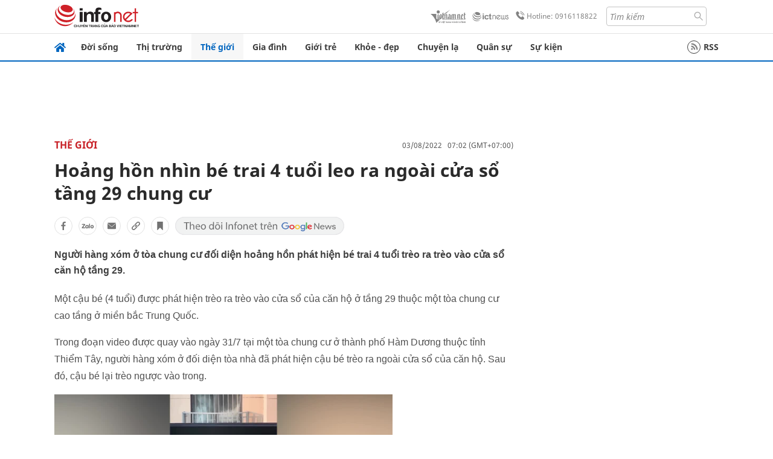

--- FILE ---
content_type: text/html
request_url: https://infonet.vietnamnet.vn/hoang-hon-nhin-be-trai-4-tuoi-leo-ra-ngoai-cua-so-tang-29-chung-cu-416698.html
body_size: 15977
content:
<!DOCTYPE html>
<html lang="vi" translate="no"><head>
    <meta charset="UTF-8">
    <meta http-equiv="Content-Type" content="text/html; charset=utf-8" />
    <meta name="viewport" content="width=device-width, initial-scale=1, minimum-scale=1, maximum-scale=1, user-scalable=1">
    <meta http-equiv="Refresh" content="1800" />
    <meta name="language" content="vietnamese" />
    <meta name="google" content="notranslate"/>
    <title>Hú hồn nhìn bé trai 4 tuổi leo ra ngoài cửa sổ tầng 29 chung cư</title>
    <meta name="description" content="Người hàng xóm ở tòa chung cư đối diện hoảng hồn phát hiện bé trai 4 tuổi trèo ra trèo vào cửa sổ căn hộ tầng 29." />
    <meta name="keywords" content="cửa sổ chung cư, tai nạn chung cư" />
    <meta name="news_keywords" content="cửa sổ chung cư, tai nạn chung cư" />
    <link rel="alternate" media="handheld" href="https://infonet.vietnamnet.vn/hoang-hon-nhin-be-trai-4-tuoi-leo-ra-ngoai-cua-so-tang-29-chung-cu-416698.html" />
    <link id="canonical" rel="canonical" href="https://infonet.vietnamnet.vn/hoang-hon-nhin-be-trai-4-tuoi-leo-ra-ngoai-cua-so-tang-29-chung-cu-416698.html" />    
    <meta property="fb:pages" content="216277195110014" />
    <meta property="fb:app_id" content="477487416263629" />
    <meta property="og:type" content="article" />
    <meta property="og:title" content="Hoảng hồn nhìn bé trai 4 tuổi leo ra ngoài cửa sổ tầng 29 chung cư" itemprop="name" />
    <meta property="og:description" content="Người hàng xóm ở tòa chung cư đối diện hoảng hồn phát hiện bé trai 4 tuổi trèo ra trèo vào cửa sổ căn hộ tầng 29." itemprop="description" />
    <meta property="og:url" content="https://infonet.vietnamnet.vn/hoang-hon-nhin-be-trai-4-tuoi-leo-ra-ngoai-cua-so-tang-29-chung-cu-416698.html" />
    <meta property="og:image" content="https://info-imgs.vgcloud.vn/2022/08/02/17/hang-xom-hoang-hon-nhin-be-trai-4-tuoi-leo-ra-ngoai-cua-so-tang-29-chung-cu.jpg?width=0&s=u9Fla4GUH87mmEPtJ7Xmug" />

    <meta property="og:site_name" content="Infonet News" />
    <meta property="article:publisher" content="https://www.facebook.com/infonet.vietnamnet.vn" />
    <meta property="article:author" content="https://www.facebook.com/infonet.vietnamnet.vn" />
    <meta name="vnn_category_alias" content="home" />
    <meta name="vnn_domain" content="https://infonet.vietnamnet.vn" />
    <meta name="REVISIT-AFTER" content="1 DAYS" />
    <meta name="RATING" content="GENERAL" />
    <meta name="DC.title" content="Chuyên trang Infonet Báo VietnamNet" />
    <meta name="google-site-verification" content="T0fsyz7y2VTfHfmaNwV3rjMXPhLOSNXfY93pMqnD5NQ" />
    <meta name="author" content="VietNamNet News" />
    <meta name="copyright" content="Copyright (c) 2022 VietNamNet News" />
    <meta name="geo.region" content="VN-HN" />
    <meta name="geo.placename" content="Hà Nội" />
    <meta name="geo.position" content="21.013835;105.831653" />
    <meta name="ICBM" content="21.013835, 105.831653" />
    <link href="https://plus.google.com/101087442200438387860" rel="publisher" />
    <meta name="apple-mobile-web-app-capable" content="yes" />
            <meta name="robots" content="noarchive, max-snippet:-1, max-image-preview:large, max-video-preview:-1" />
    <link type="image/x-icon" href="https://static.vnncdn.net/ico/infonet/favicon.ico" rel="shortcut icon">
    <!-- iPad icons -->
    <link rel="apple-touch-icon-precomposed" href="https://res-files.vnncdn.net/files/2022/7/4/72x72.png" sizes="72x72">
    <link rel="apple-touch-icon-precomposed" href="https://res-files.vnncdn.net/files/2022/7/4/114x114.png" sizes="144x144">
    <!-- iPhone and iPod touch icons -->
    <link rel="apple-touch-icon-precomposed" href="https://res-files.vnncdn.net/files/2022/7/4/57x57.png" sizes="57x57">
    <link rel="apple-touch-icon-precomposed" href="https://res-files.vnncdn.net/files/2022/7/4/114x114.png" sizes="114x114">
    <!-- Nokia Symbian -->
    <link rel="nokia-touch-icon" href="https://res-files.vnncdn.net/files/2022/7/4/57x57.png">
    <!-- Android icon precomposed so it takes precedence -->
    <link rel="apple-touch-icon-precomposed" href="https://res-files.vnncdn.net/files/2022/7/4/114x114.png" sizes="1x1">
    
    <script c="layout" src="https://res-files.vnncdn.net/files/jquerymin-9.js"></script>
    <link c="layout" href="https://res-files.vnncdn.net/files/init-fonts-5.css" rel="stylesheet">
    <link vnn="vnncss" rel="stylesheet" href="https://res2-files.vnncdn.net/vps_jscss/000001/000004/2024/5/18/css-6a0989bccac24d73a173e8004349d516-desktop-238-13.css?s=n9gPyXk1bbesLLdDARAuZA" />
    <!-- BEGIN COMPONENT:: COMPONENT647043 -->
<meta name="facebook-domain-verification" content="hglxi8yxtryo7hdqfofu5r1ax3hauq" />
<meta http-equiv="x-dns-prefetch-control" content="on">
<link rel="dns-prefetch" href="https://info-imgs.vgcloud.vn">
<link rel="dns-prefetch" href="https://res2-files.vnncdn.net">
<link rel="dns-prefetch" href="https://res-files.vnncdn.net">
<link rel="dns-prefetch" href="https://account.vietnamnet.vn">
<link rel="dns-prefetch" href="https://static.vnncdn.net/">
<link rel="dns-prefetch" href="https://static2-images.vnncdn.net/">
<link rel="dns-prefetch" href="https://static-images.vnncdn.net/">
<link rel="dns-prefetch" href="https://img.vietnamnetad.vn">
<link rel="dns-prefetch" href="https://tracking.vietnamnetad.vn">
<link rel="dns-prefetch" href="https://log.vietnamnetad.vn">
<link rel="dns-prefetch" href="https://www.google-analytics.com">
<link rel="dns-prefetch" href="https://2sao.vietnamnetjsc.vn">
<link rel="dns-prefetch" href="https://ttol.vietnamnetjsc.vn">
<link rel="dns-prefetch" href="https://api4mb.2sao.vn">
<link rel="dns-prefetch" href="https://api4mb.tintuconline.com.vn">
<link rel="dns-prefetch" href="https://vads.net.vn">
<link rel="dns-prefetch" href="https://log.vads.net.vn">
<link rel="dns-prefetch" href="https://adservice.google.com">
<link rel="dns-prefetch" href="https://adservice.google.com.vn">
<link rel="dns-prefetch" href="https://fonts.googleapis.com">
<link rel="dns-prefetch" href="https://fonts.gstatic.com">
<link rel="dns-prefetch" href="https://www.googletagmanager.com">
<link rel="dns-prefetch" href="https://www.google-analytics.com">
<link rel="dns-prefetch" href="https://pagead2.googlesyndication.com">
<link rel="dns-prefetch" href="https://media1.admicro.vn">
<link rel="dns-prefetch" href="https://lg1.logging.admicro.vn">
<link rel="dns-prefetch" href="https://tracking.vnncdn.net">
<link rel="dns-prefetch" href="https://track-srv.vietnamnet.vn">

    <!-- Global site tag (gtag.js) - Google Analytics -->
    <script async="" src="https://www.googletagmanager.com/gtag/js?id=G-67W5GJDHHQ"></script>
    <script>
    window.dataLayer = window.dataLayer || [];
    function gtag(){dataLayer.push(arguments);}
    gtag('js', new Date());
    gtag('config', 'G-67W5GJDHHQ', {
        'page_path': '/the-gioi/hoang-hon-nhin-be-trai-4-tuoi-leo-ra-ngoai-cua-so-tang-29-chung-cu-416698.html' + window.location.search
    });
    </script>
    <script type="text/javascript">
        var _gaq = _gaq || [];
        _gaq.push(['_setAccount', 'UA-100237675-5']);
        _gaq.push(['_trackPageview', '/the-gioi/hoang-hon-nhin-be-trai-4-tuoi-leo-ra-ngoai-cua-so-tang-29-chung-cu-416698.html' + window.location.search], ['_trackPageLoadTime']);
        (function () {
            var ga = document.createElement('script'); ga.type = 'text/javascript'; ga.async = true;
            ga.src = ('https:' == document.location.protocol ? 'https://ssl' : 'http://www') + '.google-analytics.com/ga.js';
            var s = document.getElementsByTagName('script')[0]; s.parentNode.insertBefore(ga, s);
        })();
    </script>
    <script type="application/ld+json">
    {
        "@context": "http://schema.org",
        "@type": "BreadcrumbList",
        "itemListElement": [{
        "@type": "ListItem",
        "position": 1,
        "item": "https://infonet.vietnamnet.vn",
        "name": "Trang chủ"
        }
        
,{"@type": "ListItem","position": 2,"name": "Thế giới","item": "https://infonet.vietnamnet.vn/the-gioi"}]
    }
    </script> 
    <script type="application/ld+json">
    {
        "@context": "http://schema.org",
        "@type": "NewsArticle",
        "mainEntityOfPage":{
            "@type":"WebPage",
            "@id":"https://infonet.vietnamnet.vn/hoang-hon-nhin-be-trai-4-tuoi-leo-ra-ngoai-cua-so-tang-29-chung-cu-416698.html"
        },
        "headline": "Hú hồn nhìn bé trai 4 tuổi leo ra ngoài cửa sổ tầng 29 chung cư",
        "image": {
            "@type": "ImageObject",
            "url": "https://info-imgs.vgcloud.vn/2022/08/02/17/hang-xom-hoang-hon-nhin-be-trai-4-tuoi-leo-ra-ngoai-cua-so-tang-29-chung-cu.jpg?width=0&amp;s=u9Fla4GUH87mmEPtJ7Xmug",
            "width": 700,
            "height":400
        },
        "datePublished": "2022-08-03T07:02:52.000 +07:00",
        "dateModified": "2022-08-02T17:02:52.000 +07:00",
        "author": {
            "@type": "Person",
            
        },
        "publisher": {
            "@type": "Organization",
            "name": "infonet.vietnamnet.vn",
            "logo": {
            "@type": "ImageObject",
            "url": "https://static.vnncdn.net/v1/icon/infonet-logo2.svg",
            "width": 130,
            "height": 60
            }
        },
        "description": "<p>Người hàng xóm ở tòa chung cư đối diện hoảng hồn phát hiện bé trai 4 tuổi trèo ra trèo vào cửa sổ căn hộ tầng 29. </p>"
    }
    </script>    
<!-- Google Tag Manager -->
<script>(function(w,d,s,l,i){w[l]=w[l]||[];w[l].push({'gtm.start': new Date().getTime(),event:'gtm.js'});var f=d.getElementsByTagName(s)[0], j=d.createElement(s),dl=l!='dataLayer'?'&l='+l:'';j.async=true;j.src='https://www.googletagmanager.com/gtm.js?id='+i+dl;f.parentNode.insertBefore(j,f); })(window,document,'script','dataLayer','GTM-PXWKWZL');</script>
<!-- End Google Tag Manager -->
<script type="text/javascript">
    (function(c,l,a,r,i,t,y){
        c[a]=c[a]||function(){(c[a].q=c[a].q||[]).push(arguments)};
        t=l.createElement(r);t.async=1;t.src="https://www.clarity.ms/tag/"+i;
        y=l.getElementsByTagName(r)[0];y.parentNode.insertBefore(t,y);
    })(window, document, "clarity", "script", "gmwvo03q9o");
</script>
<script src="https://jsc.mgid.com/site/791705.js" async></script>
<!-- END COMPONENT:: COMPONENT647043 -->

    </head>
    <body>
        <!-- Google Tag Manager (noscript) -->
        <noscript><iframe src="https://www.googletagmanager.com/ns.html?id=GTM-PXWKWZL" height="0" width="0" style="display:none;visibility:hidden"></iframe></noscript>
        <!-- End Google Tag Manager (noscript) --> 
        <!-- BEGIN COMPONENT:: COMPONENT500040 -->

<!-- END COMPONENT:: COMPONENT500040 -->

        <!-- BEGIN COMPONENT:: COMPONENT5000017 -->
<input class="tracking-info" 
    data-pageid="6a0989bccac24d73a173e8004349d516" 
    data-pagetype='' 
    data-pageTitle='Hú hồn nhìn bé trai 4 tuổi leo ra ngoài cửa sổ tầng 29 chung cư'
    data-pageTitleTracking='Hoảng hồn nhìn bé trai 4 tuổi leo ra ngoài cửa sổ tầng 29 chung cư'
    data-pageAvatar='https://info-imgs.vgcloud.vn/2022/08/02/17/hang-xom-hoang-hon-nhin-be-trai-4-tuoi-leo-ra-ngoai-cua-so-tang-29-chung-cu.jpg?width=0&s=u9Fla4GUH87mmEPtJ7Xmug'
    data-detailpage='{&quot;articlePublishDate&quot;:&quot;2022-08-03T07:02:00&quot;,&quot;articleTimeToRead&quot;:1,&quot;articleMainCategory&quot;:{&quot;url&quot;:&quot;https://infonet.vietnamnet.vn/the-gioi&quot;,&quot;id&quot;:&quot;00FWWI&quot;,&quot;name&quot;:&quot;Th&#x1EBF; gi&#x1EDB;i&quot;},&quot;articleDisplayType&quot;:{&quot;id&quot;:&quot;1&quot;,&quot;name&quot;:&quot;B&#xE0;i th&#x1B0;&#x1EDD;ng&quot;},&quot;userNeedGroup&quot;:{},&quot;userNeed&quot;:{&quot;id&quot;:&quot;&quot;},&quot;articleCategories&quot;:[{&quot;url&quot;:&quot;https://infonet.vietnamnet.vn/the-gioi&quot;,&quot;id&quot;:&quot;00FWWI&quot;,&quot;name&quot;:&quot;Th&#x1EBF; gi&#x1EDB;i&quot;},{&quot;url&quot;:&quot;https://infonet.vietnamnet.vn/the-gioi/tin-moi&quot;,&quot;id&quot;:&quot;00FXVI&quot;,&quot;name&quot;:&quot;Tin m&#x1EDB;i &quot;},{&quot;url&quot;:&quot;https://infonet.vietnamnet.vn/video&quot;,&quot;id&quot;:&quot;00LNGD&quot;,&quot;name&quot;:&quot;Video&quot;}],&quot;articleTags&quot;:[{&quot;url&quot;:&quot;https://infonet.vietnamnet.vn/be-trai-tag606104252803515369.html&quot;,&quot;id&quot;:&quot;606104252803515369&quot;,&quot;name&quot;:&quot;B&#xE9; trai&quot;},{&quot;url&quot;:&quot;https://infonet.vietnamnet.vn/chung-cu-tag6698692904792283863.html&quot;,&quot;id&quot;:&quot;6698692904792283863&quot;,&quot;name&quot;:&quot;Chung c&#x1B0;&quot;},{&quot;url&quot;:&quot;https://infonet.vietnamnet.vn/tai-nan-tag13168060619644446542.html&quot;,&quot;id&quot;:&quot;13168060619644446542&quot;,&quot;name&quot;:&quot;Tai n&#x1EA1;n&quot;}],&quot;pageId&quot;:&quot;416698&quot;,&quot;pageType&quot;:1,&quot;pageAvatar&quot;:&quot;https://info-imgs.vgcloud.vn/2022/08/02/17/hang-xom-hoang-hon-nhin-be-trai-4-tuoi-leo-ra-ngoai-cua-so-tang-29-chung-cu.jpg?width=0&amp;s=u9Fla4GUH87mmEPtJ7Xmug&quot;,&quot;pageTitle&quot;:&quot;H&#xFA; h&#x1ED3;n nh&#xEC;n b&#xE9; trai 4 tu&#x1ED5;i leo ra ngo&#xE0;i c&#x1EED;a s&#x1ED5; t&#x1EA7;ng 29 chung c&#x1B0;&quot;,&quot;pageTitleTracking&quot;:&quot;Ho&#x1EA3;ng h&#x1ED3;n nh&#xEC;n b&#xE9; trai 4 tu&#x1ED5;i leo ra ngo&#xE0;i c&#x1EED;a s&#x1ED5; t&#x1EA7;ng 29 chung c&#x1B0;&quot;}' 
    data-response-status="200"
    data-async-zone=""
    type="hidden" 
/>

<!-- END COMPONENT:: COMPONENT5000017 -->

        <div class="wrapper">
            <!-- BEGIN COMPONENT:: COMPONENT581043 -->
<!-- <script type="text/javascript" src="https://img.vietnamnetad.vn/vadsv2/vadscore.v20.js"></script> -->
<input type="hidden" vadscore-url="https://img.vietnamnetad.vn/vadsv2/vadscore.v26.js">
<div class="ads-mobile ">
    <div id="adzone39" class="vmcadszone mobile banner-top-mashead" data="https://vads.net.vn/Ad?z=39&w=8&domain={p}&isvast=0"></div>
</div>
<!-- END COMPONENT:: COMPONENT581043 -->

            
<!-- BEGIN COMPONENT:: COMPONENT500037 -->
<div class="bg-white border-[#e2e2e2] border-b-1"> 
    <header class="header">
        <div class="header-left">
            <a href="javascript:void(0)" title="menu" class="header-menu-mb open-mega">
                <img width="20" src="https://static.vnncdn.net/v1/icon/menu-center.svg" alt="icon">
            </a>
            <a href="/" class="header-logo-infonet" data-utm-source="#vnn_source=trangchu&vnn_medium=logo-top">
                <img width="140" height="39" src="https://static.vnncdn.net/v1/icon/infonet-logo2.svg" alt="Logo InfoNet">
            </a>
        </div>
        <div class="header-list">
            <a target="_blank" href="https://vietnamnet.vn/" class="header-logo-vnn">
            </a>
            <a target="_blank" href="https://ictnews.vietnamnet.vn/" class="header-logo-ict">
            </a>
            <a href="tel:0916118822" class="header-hotline">
                <img width="30" src="https://static.vnncdn.net/v1/icon/infonet/hotline-gray.svg" alt="icon">
                Hotline: 0916118822
            </a>
            <form action="/tim-kiem" class="header-form rounded-4">
                <input name="q" placeholder="Tìm kiếm" type="text">
                <button type="submit" style="border: transparent;">
                    <img width="15" height="15" src="https://res-files.vnncdn.net/files/2022/7/9/search.svg" alt="icon">
                </button>
            </form>
            <div id="vnnid-topbar" class="header-account" ></div>
        </div>
    </header>
</div>
<!-- END COMPONENT:: COMPONENT500037 -->
<!-- BEGIN COMPONENT:: COMPONENT500038 -->
    <div class="mega-infonet">  
        <div class="mega-top">
            <div class="mega-top__close close-menu">
                <a href="javascript:void(0)">
                    <img src="https://static.vnncdn.net/v1/icon/cancel-mobile.svg" alt="Icon">
                </a>
            </div>
            <div class="mega-top__logo">
                <a href="/">
                    <img src="https://static.vnncdn.net/v1/icon/infonet/Infonet.svg" alt="logo">
                </a>
            </div>
            <div class="mega-top__user">
                
            </div>
        </div>
        <div class="mega-main">
            <div class="mega-form">
                <form action="/tim-kiem">
                    <input name="q" type="text" placeholder="Tìm kiếm">
                    <button type="submit">
                        <img class="icon" src="https://static.vnncdn.net/v1/icon/search.png" alt="Icon">
                    </button>
                </form>
            </div>
            <div class="mega-list">
                <ul>
                            <li>
                                <a href="/doi-song" title="Đời sống" data-utm-source="#vnn_source=trangchu&vnn_medium=menu">
                                        <img src="https://res-files.vnncdn.net/files/2022/7/6/doi-song.svg" alt="Đời sống">
                                    <span>Đời sống</span>
                                </a>
                            </li>
                            <li>
                                <a href="/thi-truong" title="Thị trường" data-utm-source="#vnn_source=trangchu&vnn_medium=menu">
                                        <img src="https://res-files.vnncdn.net/files/2022/7/6/thi-truong.svg" alt="Thị trường">
                                    <span>Thị trường</span>
                                </a>
                            </li>
                            <li>
                                <a href="/the-gioi" title=" Thế giới" data-utm-source="#vnn_source=trangchu&vnn_medium=menu">
                                        <img src="https://res-files.vnncdn.net/files/2022/7/6/the-gioi.svg" alt=" Thế giới">
                                    <span> Thế giới</span>
                                </a>
                            </li>
                            <li>
                                <a href="/gia-dinh" title="Gia đình" data-utm-source="#vnn_source=trangchu&vnn_medium=menu">
                                        <img src="https://res-files.vnncdn.net/files/2022/7/6/gia-dinh.svg" alt="Gia đình">
                                    <span>Gia đình</span>
                                </a>
                            </li>
                            <li>
                                <a href="/gioi-tre" title="Giới trẻ" data-utm-source="#vnn_source=trangchu&vnn_medium=menu">
                                        <img src="https://res-files.vnncdn.net/files/2022/7/6/gioi-tre.svg" alt="Giới trẻ">
                                    <span>Giới trẻ</span>
                                </a>
                            </li>
                            <li>
                                <a href="/khoe-dep" title=" Khỏe - đẹp" data-utm-source="#vnn_source=trangchu&vnn_medium=menu">
                                        <img src="https://res-files.vnncdn.net/files/2022/7/6/khoe-dep.svg" alt=" Khỏe - đẹp">
                                    <span> Khỏe - đẹp</span>
                                </a>
                            </li>
                            <li>
                                <a href="/chuyen-la" title="Chuyện lạ" data-utm-source="#vnn_source=trangchu&vnn_medium=menu">
                                        <img src="https://res-files.vnncdn.net/files/2022/7/6/chuyen-la.svg" alt="Chuyện lạ">
                                    <span>Chuyện lạ</span>
                                </a>
                            </li>
                            <li>
                                <a href="/quan-su" title="Quân sự" data-utm-source="#vnn_source=trangchu&vnn_medium=menu">
                                        <img src="https://res-files.vnncdn.net/files/2022/7/6/quan-su.svg" alt="Quân sự">
                                    <span>Quân sự</span>
                                </a>
                            </li>
                            <li>
                                <a href="/su-kien" title="Sự kiện" data-utm-source="#vnn_source=trangchu&vnn_medium=menu">
                                        <img src="https://res-files.vnncdn.net//files/2022/7/6/event.svg" alt="Sự kiện">
                                    <span>Sự kiện</span>
                                </a>
                            </li>
                </ul>
            </div>
        </div>
    </div>
    <div class="nav-wrapper togglePinTop">
        <div class="nav">
            <a href="/" class="nav-home">
                <img src="https://static.vnncdn.net/v1/icon/infonet/home.png" alt="">
            </a>
            <div class="nav-swiper">
                <ul class="nav-menu swiper-wrapper">
                            <li class="swiper-slide">
                                <a data-utm-source="#vnn_source=trangchu&vnn_medium=menu-top" href="/doi-song" title="Đời sống">Đời sống</a>
                                    <ul class="sub-menu">
                                            <li><a data-utm-source="#vnn_source=trangchu&vnn_medium=menu-top" href="/doi-song/nhip-song" title="Nhịp sống">Nhịp sống</a></li>
                                            <li><a data-utm-source="#vnn_source=trangchu&vnn_medium=menu-top" href="/doi-song/doi-thuong" title="Đời thường">Đời thường</a></li>
                                            <li><a data-utm-source="#vnn_source=trangchu&vnn_medium=menu-top" href="/doi-song/thoi-tiet" title="Thời tiết">Thời tiết</a></li>
                                            <li><a data-utm-source="#vnn_source=trangchu&vnn_medium=menu-top" href="/doi-song/an-toan-giao-thong" title="An toàn giao thông">An toàn giao thông</a></li>
                                            <li><a data-utm-source="#vnn_source=trangchu&vnn_medium=menu-top" href="/doi-song/nguoi-viet-bon-phuong" title="Người Việt Bốn Phương">Người Việt Bốn Phương</a></li>
                                    </ul>
                            </li>
                            <li class="swiper-slide">
                                <a data-utm-source="#vnn_source=trangchu&vnn_medium=menu-top" href="/thi-truong" title="Thị trường">Thị trường</a>
                                    <ul class="sub-menu">
                                            <li><a data-utm-source="#vnn_source=trangchu&vnn_medium=menu-top" href="/thi-truong/thi-truong-24h" title="Thị trường 24h">Thị trường 24h</a></li>
                                            <li><a data-utm-source="#vnn_source=trangchu&vnn_medium=menu-top" href="/thi-truong/startup" title="Startup">Startup</a></li>
                                            <li><a data-utm-source="#vnn_source=trangchu&vnn_medium=menu-top" href="/thi-truong/tien-cua-toi" title="Tiền của tôi">Tiền của tôi</a></li>
                                            <li><a data-utm-source="#vnn_source=trangchu&vnn_medium=menu-top" href="/thi-truong/nha-dat" title="Nhà đất">Nhà đất</a></li>
                                    </ul>
                            </li>
                            <li class="swiper-slide">
                                <a data-utm-source="#vnn_source=trangchu&vnn_medium=menu-top" href="/the-gioi" title=" Thế giới"> Thế giới</a>
                                    <ul class="sub-menu">
                                            <li><a data-utm-source="#vnn_source=trangchu&vnn_medium=menu-top" href="/the-gioi/tin-moi" title="Tin mới">Tin mới</a></li>
                                            <li><a data-utm-source="#vnn_source=trangchu&vnn_medium=menu-top" href="/the-gioi/binh-luan" title="Bình luận">Bình luận</a></li>
                                            <li><a data-utm-source="#vnn_source=trangchu&vnn_medium=menu-top" href="/the-gioi/lanh-dao-tre" title="Lãnh đạo trẻ">Lãnh đạo trẻ</a></li>
                                            <li><a data-utm-source="#vnn_source=trangchu&vnn_medium=menu-top" href="/the-gioi/guong-mat-quoc-te" title="Gương mặt quốc tế">Gương mặt quốc tế</a></li>
                                    </ul>
                            </li>
                            <li class="swiper-slide">
                                <a data-utm-source="#vnn_source=trangchu&vnn_medium=menu-top" href="/gia-dinh" title="Gia đình">Gia đình</a>
                                    <ul class="sub-menu">
                                            <li><a data-utm-source="#vnn_source=trangchu&vnn_medium=menu-top" href="/gia-dinh/chuyen-nha" title="Chuyện nhà">Chuyện nhà</a></li>
                                            <li><a data-utm-source="#vnn_source=trangchu&vnn_medium=menu-top" href="/gia-dinh/cung-con-truong-thanh" title="Cùng con trưởng thành">Cùng con trưởng thành</a></li>
                                            <li><a data-utm-source="#vnn_source=trangchu&vnn_medium=menu-top" href="/gia-dinh/tu-van" title="Tư vấn">Tư vấn</a></li>
                                    </ul>
                            </li>
                            <li class="swiper-slide">
                                <a data-utm-source="#vnn_source=trangchu&vnn_medium=menu-top" href="/gioi-tre" title="Giới trẻ">Giới trẻ</a>
                                    <ul class="sub-menu">
                                            <li><a data-utm-source="#vnn_source=trangchu&vnn_medium=menu-top" href="/gioi-tre/tai-nang-tre" title="Tài năng trẻ">Tài năng trẻ</a></li>
                                            <li><a data-utm-source="#vnn_source=trangchu&vnn_medium=menu-top" href="/gioi-tre/hoc-duong" title="Học đường">Học đường</a></li>
                                            <li><a data-utm-source="#vnn_source=trangchu&vnn_medium=menu-top" href="/gioi-tre/nong-tren-mang" title="Nóng trên mạng">Nóng trên mạng</a></li>
                                    </ul>
                            </li>
                            <li class="swiper-slide">
                                <a data-utm-source="#vnn_source=trangchu&vnn_medium=menu-top" href="/khoe-dep" title=" Khỏe - đẹp"> Khỏe - đẹp</a>
                                    <ul class="sub-menu">
                                            <li><a data-utm-source="#vnn_source=trangchu&vnn_medium=menu-top" href="/khoe-dep/suc-khoe" title="Sức khỏe">Sức khỏe</a></li>
                                            <li><a data-utm-source="#vnn_source=trangchu&vnn_medium=menu-top" href="/khoe-dep/dan-ong" title="Đàn ông">Đàn ông</a></li>
                                            <li><a data-utm-source="#vnn_source=trangchu&vnn_medium=menu-top" href="/khoe-dep/phu-nu-dep" title="Phụ nữ đẹp">Phụ nữ đẹp</a></li>
                                    </ul>
                            </li>
                            <li class="swiper-slide">
                                <a data-utm-source="#vnn_source=trangchu&vnn_medium=menu-top" href="/chuyen-la" title="Chuyện lạ">Chuyện lạ</a>
                                    <ul class="sub-menu">
                                            <li><a data-utm-source="#vnn_source=trangchu&vnn_medium=menu-top" href="/chuyen-la/chuyen-bon-phuong" title="Chuyện bốn phương">Chuyện bốn phương</a></li>
                                            <li><a data-utm-source="#vnn_source=trangchu&vnn_medium=menu-top" href="/chuyen-la/du-lich" title="Du lịch">Du lịch</a></li>
                                    </ul>
                            </li>
                            <li class="swiper-slide">
                                <a data-utm-source="#vnn_source=trangchu&vnn_medium=menu-top" href="/quan-su" title="Quân sự">Quân sự</a>
                                    <ul class="sub-menu">
                                            <li><a data-utm-source="#vnn_source=trangchu&vnn_medium=menu-top" href="/quan-su/tin-moi-nhat" title="Tin mới nhất">Tin mới nhất</a></li>
                                            <li><a data-utm-source="#vnn_source=trangchu&vnn_medium=menu-top" href="/quan-su/cong-nghe-quan-su" title="Công nghệ quân sự">Công nghệ quân sự</a></li>
                                            <li><a data-utm-source="#vnn_source=trangchu&vnn_medium=menu-top" href="/quan-su/ho-so-mat" title="Hồ sơ mật">Hồ sơ mật</a></li>
                                    </ul>
                            </li>
                            <li class="swiper-slide">
                                <a data-utm-source="#vnn_source=trangchu&vnn_medium=menu-top" href="/su-kien" title="Sự kiện">Sự kiện</a>
                            </li>
                </ul>

                <ul class="nav-right">
                    <li class="rss">
                        <a href="/rss">
                            <span class="icon-rss"></span>
                            RSS
                        </a>
                    </li>
                </ul>
            </div>
            <div class="nav-btn">
                <span class="next menu-next"></span>
                <span class="pre menu-pre"></span>
            </div>
        </div>
    </div>
<!-- END COMPONENT:: COMPONENT500038 -->
            

            <!-- BEGIN COMPONENT:: COMPONENT506043 -->
<div class="mx-auto ads-desktop mt-20">
    <div class="vmcadszone mt-20 desktop" id="adzone1" data="https://vads.net.vn/Ad?z=1&w=8&domain={p}&isvast=0" style="min-height: 90px; max-height:250px; overflow:hidden"></div>
</div>
<!-- END COMPONENT:: COMPONENT506043 -->


            <!-- BEGIN COMPONENT:: COMPONENT602043 -->

<!-- END COMPONENT:: COMPONENT602043 -->


<!-- BEGIN COMPONENT:: COMPONENT752043 -->

<!-- END COMPONENT:: COMPONENT752043 -->


<!-- BEGIN COMPONENT:: COMPONENT755043 -->

<!-- END COMPONENT:: COMPONENT755043 -->


                <div class="main bg-white py-20">
                    <!-- BEGIN COMPONENT:: COMPONENT599043 -->

        <script>
            window.vnnads = {
                url:'https://infonet.vietnamnet.vn/'+'infonet-the-gioi'
            };
        </script>


<input type="hidden" class="vnn-user-info"/>
<input type="hidden" id="infoConfigGlobalId" data-url-main-cate="/the-gioi" data-objectid="416698" data-categoryid="00FWWI" data-pageid="6a0989bccac24d73a173e8004349d516" data-componentid="COMPONENT599043" data-websiteid="000004" data-catname="chitiet">
<!-- navcontrols -->
<!-- BEGIN COMPONENT:: COMPONENT791043 -->
<!-- nav controls text and share :  -->
    <div class="nav__controls">
        <div class="nav__controls-menu">
           <div class="nav__controls-main-left">
                <button class="btn-controll__menu">
                    <img src="https://static.vnncdn.net/v1/icon/menu.svg" alt="iconmenu">
                </button>
            </div>
            <div class="nav__controls-group-action">
                <!-- comment -->
                    <button class="comment__social">
                        <img src="https://static.vnncdn.net/v1/icon/chat.svg" alt="icon">
                        <img class="dot emptyComment" src=" https://static.vnncdn.net/v1/icon/circle.svg" alt="icon">
                    </button>
                <!-- vote -->
                <!-- <button class="vote__social"><span class="like-number"></span></button> -->
                <!-- share -->
                <button class="share__social"></button>
                <!-- bookmark -->
                <button class="bookmark__social"></button>
                <button class="text__range">Aa</button>
            </div>
        </div>
        <div class="nav__controls-share">
            <!-- share facebook -->
            <button data-url="/hoang-hon-nhin-be-trai-4-tuoi-leo-ra-ngoai-cua-so-tang-29-chung-cu-416698.html" data-type="facebook" title="Chia sẻ với Facebook" class="share__facebook">
                <img src="https://static.vnncdn.net/v1/icon/icon-share-link-facebook.svg" alt="share facebook">
                Facebook
            </button>
            <!-- share zalo -->
            <button data-title="Ho&#x1EA3;ng h&#x1ED3;n nh&#xEC;n b&#xE9; trai 4 tu&#x1ED5;i leo ra ngo&#xE0;i c&#x1EED;a s&#x1ED5; t&#x1EA7;ng 29 chung c&#x1B0;" data-url="/hoang-hon-nhin-be-trai-4-tuoi-leo-ra-ngoai-cua-so-tang-29-chung-cu-416698.html" title="Chia sẻ với Zalo" data-type="zalo" class="share__zalo">
                <img src="https://static.vnncdn.net/v1/icon/zalo-unactive-mobile%20.svg" alt="share zalo">
                <div class="zalo-share-button" data-href="" data-oaid="579745863508352884" data-layout="4" data-color="blue" data-customize="true"></div>
                Zalo
            </button>
            <!-- share email  -->
            <button data-title="Ho&#x1EA3;ng h&#x1ED3;n nh&#xEC;n b&#xE9; trai 4 tu&#x1ED5;i leo ra ngo&#xE0;i c&#x1EED;a s&#x1ED5; t&#x1EA7;ng 29 chung c&#x1B0;" data-type="email" data-url="/hoang-hon-nhin-be-trai-4-tuoi-leo-ra-ngoai-cua-so-tang-29-chung-cu-416698.html" title="Chia sẻ với Email" class="share__email">
                <img src="https://static.vnncdn.net/v1/icon/icon-share-link-email.svg" alt="share email">
                Email
            </button>
            <!-- copy content -->
            <button class="copy__url" data-copy="/hoang-hon-nhin-be-trai-4-tuoi-leo-ra-ngoai-cua-so-tang-29-chung-cu-416698.html" title="Sao chép liên kết">
                <img src="https://static.vnncdn.net/v1/icon/icon-link-share-copy-link.svg" alt="">
                <span>Sao chép liên kết</span>
            </button>
        </div>
        <div class="nav__controls-text">
            <span class="text-left">Aa</span>
            <input min="100" max="135" value="25" type="range" step="0.5" id="rangeSlideId">
            <span class="text-right">Aa</span>
        </div>
    </div>
<!-- END COMPONENT:: COMPONENT791043 -->



    <div class="container lg:grid-cols-1">
        <div class="container__left">
            
                <div class="bread-crumb__detail mb-15">
                    <ul class="bread-crumb__detail-list">
                        <li class="bread-crumb__detail-list--item">
                            <a href="/">
                                <img class="icon-home" src="https://static.vnncdn.net/v1/icon/home_mobile.svg"
                                    alt="icon">
                            </a>
                        </li>
                            <li class="bread-crumb__detail-list--item">
                                <a href="/the-gioi" title="Thế giới">
                                   Thế giới
                                </a>
                            </li>
                    </ul>

                        <div class="bread-crumb__detail-time">
                            <p> 03/08/2022   07:02 (GMT+07:00)</p>
                        </div>
                </div>

            <div class="contentDetail">

                <h1 class="contentDetail-title">Hoảng hồn nhìn bé trai 4 tuổi leo ra ngoài cửa sổ tầng 29 chung cư</h1>
                


                <div class="controll__box share-link mt-20 mb-20">
                    <!-- actions -->
                    <!-- <a class="newFeature__iconLink vote__social like" title="Like bài viết" href="#like" data-type="like" data-url="/hoang-hon-nhin-be-trai-4-tuoi-leo-ra-ngoai-cua-so-tang-29-chung-cu-416698.html">
                        <span class="img img-like"></span>
                        <span class="like-number"></span>
                    </a> -->
                    <!-- share facebook -->
                    <a class="newFeature__iconLink" title="Chia sẻ bài viết lên facebook" href="#facebook" data-url="/hoang-hon-nhin-be-trai-4-tuoi-leo-ra-ngoai-cua-so-tang-29-chung-cu-416698.html" data-type="facebook">
                        <span class="img img-facebook"></span>
                    </a>
                    <!-- share zalo -->
                    <a class="newFeature__iconLink" title="Chia sẻ bài viết lên zalo" href="#zalo" data-title="Ho&#x1EA3;ng h&#x1ED3;n nh&#xEC;n b&#xE9; trai 4 tu&#x1ED5;i leo ra ngo&#xE0;i c&#x1EED;a s&#x1ED5; t&#x1EA7;ng 29 chung c&#x1B0;" data-url="/hoang-hon-nhin-be-trai-4-tuoi-leo-ra-ngoai-cua-so-tang-29-chung-cu-416698.html" data-type="zalo">
                        <div class="zalo-share-button" data-href="" data-oaid="579745863508352884" data-layout="4" data-color="blue" data-customize="true"></div>
                        <span class="img img-zalo"></span>
                    </a>
                    <!-- share email -->
                    <a class="newFeature__iconLink" title="Chia sẻ bài viết lên email" href="#email" data-title="Hoảng hồn nhìn bé trai 4 tuổi leo ra ngoài cửa sổ tầng 29 chung cư" data-url="/hoang-hon-nhin-be-trai-4-tuoi-leo-ra-ngoai-cua-so-tang-29-chung-cu-416698.html" data-type="email">
                        <span class="img img-email"></span>
                    </a>
                    <a class="newFeature__iconLink tooltip" href="#share" title="Sao chép liên kết" data-url="/hoang-hon-nhin-be-trai-4-tuoi-leo-ra-ngoai-cua-so-tang-29-chung-cu-416698.html" data-type="share">
                        <span class="tooltiptext" id="myTooltip">Sao chép liên kết</span>
                        <span class="img img-share"></span>
                    </a>
                    <!-- setup date -->
                    <div class="publish-date">03/08/2022  -  07:02</div>
                    <a class="newFeature__iconLink bookmark__social bookmark" href="#bookmark" title="Lưu bài viết">
                        <span class="img img-bookmark"></span>
                    </a>
                    <a class="gg_news" rel="noopener nofollow" target="_blank" href="https://news.google.com/publications/CAAqBwgKMMjdsAsw1fjHAw?hl=vi&gl=VN&ceid=VN%3Avi">
                        <img src="https://static.vnncdn.net/v1/icon/button-theodoi-desktop-250x30-2-01.svg" alt="">
                    </a>
                </div>
                <div class="contentDetail-sapo"><p>Người hàng xóm ở tòa chung cư đối diện hoảng hồn phát hiện bé trai 4 tuổi trèo ra trèo vào cửa sổ căn hộ tầng 29. </p></div>

                <div class="contentDetail__main">
 <!-- Normal -->
                            <div class="contentDetail__main-reading" id="maincontent">
                                <p class="t-j">Một cậu bé (4 tuổi) được phát hiện trèo ra trèo vào cửa sổ của căn hộ ở tầng 29 thuộc một tòa chung cư cao tầng ở miền bắc Trung Quốc.</p>
<p class="t-j">Trong đoạn video được quay vào ngày 31/7 tại một tòa chung cư ở thành phố Hàm Dương thuộc tỉnh Thiểm Tây, người hàng xóm ở đối diện tòa nhà đã phát hiện cậu bé trèo ra ngoài cửa sổ của căn hộ. Sau đó, cậu bé lại trèo ngược vào trong.</p>
<p><iframe src="https://embed.vietnamnettv.vn/v/247647.html" width="560" height="315" frameborder="0" allowfullscreen=""></iframe></p>
<p class="t-j">Người đàn ông vừa quay lại video về sự việc vừa nói, “Đừng quá tháo. Hãy để thằng bé trèo vào bên trong căn hộ trước đã”.</p>
<p class="t-j">Khi người hàng xóm nhìn thấy cậu bé kéo cửa sổ ra sau nỗ lực cố đóng lại, người đàn ông lo sợ bé trai có thể trèo ra ngoài thêm một lần nữa và gặp tai nạn nguy hiểm nên đã hét to, “Đi vào trong! Đi vào trong!”.</p>
<p class="t-j">Lúc này, bé trai biết có người đã&nbsp;nhìn thấy&nbsp;hành động trèo ra ngoài cửa sổ lúc trước, nên vội vàng đóng cửa lại và đi vào trong nhà.&nbsp;</p>
<p class="t-j">Người hàng xóm sau đó đã tới tận nhà để báo cáo sự việc cho bố mẹ cậu bé.&nbsp;</p>
<div class="inner-article"><a href="//infonet.vietnamnet.vn/the-gioi/tranh-cai-quy-dinh-cam-hoc-sinh-de-toc-dai-choi-voi-ban-khac-gioi-416617.html#inner-article"><picture><!--[if IE 9]><video style="display: none;"><![endif]--><source data-srcset="https://info-imgs.vgcloud.vn/2022/08/01/16/nhung-quy-dinh-kho-hieu-tai-truong-hoc-de-ep-hoc-sinh-chuyen-tam-cho-hoc-hanh.jpg?width=0&amp;s=BwtHFtaejvWaFVr3JNb4jw" media="--large"><!--[if IE 9]></video><![endif]--><img src="[data-uri]" data-original="https://info-imgs.vgcloud.vn/2022/08/01/16/nhung-quy-dinh-kho-hieu-tai-truong-hoc-de-ep-hoc-sinh-chuyen-tam-cho-hoc-hanh.jpg?width=0&amp;s=BwtHFtaejvWaFVr3JNb4jw" class="lazy thumb2 left m-r-10" data-srcset="https://info-imgs.vgcloud.vn/2022/08/01/16/nhung-quy-dinh-kho-hieu-tai-truong-hoc-de-ep-hoc-sinh-chuyen-tam-cho-hoc-hanh.jpg?width=0&amp;s=BwtHFtaejvWaFVr3JNb4jw" alt="Tranh cãi quy định cấm học sinh để tóc dài, chơi với bạn khác giới" data-thumb-small-src="https://info-imgs.vgcloud.vn/2022/08/01/16/nhung-quy-dinh-kho-hieu-tai-truong-hoc-de-ep-hoc-sinh-chuyen-tam-cho-hoc-hanh.jpg?width=260&amp;s=BbCECWbXqNsKP7Qnk8UrEw"></picture></a>
<h4 class="title f-14 c-000"><a href="//infonet.vietnamnet.vn/the-gioi/tranh-cai-quy-dinh-cam-hoc-sinh-de-toc-dai-choi-voi-ban-khac-gioi-416617.html#inner-article">Tranh cãi quy định cấm học sinh để tóc dài, chơi với bạn khác giới</a></h4>
<p class="summary d-table c-000">Nhiều quy định của các trường ở Trung Quốc gây tranh cãi khi cấm học sinh để tóc dài, hoặc cấm chơi với bạn khác giới để chuyên tâm vào việc học.</p>
</div>
<div class="inner-article"><a href="//infonet.vietnamnet.vn/the-gioi/nam-doanh-nhan-hung-gach-da-vi-che-vo-khong-biet-de-con-trai-416587.html#inner-article"><picture><!--[if IE 9]><video style="display: none;"><![endif]--><source data-srcset="https://info-imgs.vgcloud.vn/2022/08/01/09/doanh-nhan-trung-quoc-muon-ly-hon-vi-che-vo-khong-biet-de-con-trai.jpg?width=0&amp;s=HMqRWzf62xNttjira2rFCA" media="--large"><!--[if IE 9]></video><![endif]--><img src="[data-uri]" data-original="https://info-imgs.vgcloud.vn/2022/08/01/09/doanh-nhan-trung-quoc-muon-ly-hon-vi-che-vo-khong-biet-de-con-trai.jpg?width=0&amp;s=HMqRWzf62xNttjira2rFCA" class="lazy thumb2 left m-r-10" data-srcset="https://info-imgs.vgcloud.vn/2022/08/01/09/doanh-nhan-trung-quoc-muon-ly-hon-vi-che-vo-khong-biet-de-con-trai.jpg?width=0&amp;s=HMqRWzf62xNttjira2rFCA" alt="Nam doanh nhân hứng 'gạch đá' vì chê vợ không biết đẻ con trai" data-thumb-small-src="https://info-imgs.vgcloud.vn/2022/08/01/09/doanh-nhan-trung-quoc-muon-ly-hon-vi-che-vo-khong-biet-de-con-trai.jpg?width=260&amp;s=Rbq_BwLpRte4q7LbbUo7oQ"></picture></a>
<h4 class="title f-14 c-000"><a href="//infonet.vietnamnet.vn/the-gioi/nam-doanh-nhan-hung-gach-da-vi-che-vo-khong-biet-de-con-trai-416587.html#inner-article">Nam doanh nhân hứng 'gạch đá' vì chê vợ không biết đẻ con trai</a></h4>
<p class="summary d-table c-000">Nam doanh nhân Trung Quốc hứng chịu sự chỉ trích nặng nề từ dư luận vì chỉ trích người vợ sinh con gái và muốn ly hôn để trừng phạt.&nbsp;</p>
</div>
<p class="t-j"><span class="bold">Minh Thu</span> (lược dịch)</p>
                            </div>
                </div>
                <!-- BEGIN COMPONENT:: COMPONENT5000015 -->
<!-- END COMPONENT:: COMPONENT5000015 -->

            </div>
            <div id="vnnid-box-vote" pageType="6" idType="416698" ></div>
                <div class="related-news bg-blue-pale px-10 pt-15 pb-1">
                    <div class="related-news__heading mb-10">
                        tin liên quan
                    </div>
                    <ul class="px-15">
                            <li>
                                <p>
                                    <a href="/moi-cuoi-duoc-2-ngay-chong-da-duoi-vo-ra-khoi-nha-chi-vi-bat-dieu-hoa-416652.html" class="leading-21" title="Mới cưới được 2 ngày, chồng đã đuổi vợ ra khỏi nhà chỉ vì bật điều hòa" data-utm-source="#vnn_source=chitiet&amp;vnn_medium=tinlienquan1">Mới cưới được 2 ngày, chồng đã đuổi vợ ra khỏi nhà chỉ vì bật điều hòa</a>
                                </p>
                            </li>
                            <li>
                                <p>
                                    <a href="/uong-ruou-khong-con-la-nguyen-nhan-so-1-gay-tu-vong-trong-tai-nan-giao-thong-o-han-quoc-416610.html" class="leading-21" title="Uống rượu không còn là nguyên nhân số 1 gây tử vong trong tai nạn giao thông ở Hàn Quốc" data-utm-source="#vnn_source=chitiet&amp;vnn_medium=tinlienquan2">Uống rượu không còn là nguyên nhân số 1 gây tử vong trong tai nạn giao thông ở Hàn Quốc</a>
                                </p>
                            </li>
                            <li>
                                <p>
                                    <a href="/cuoc-song-nguoi-dan-trung-quoc-van-bi-kiem-toa-vi-ma-y-te-tiem-vac-xin-416599.html" class="leading-21" title="Cuộc sống người dân Trung Quốc vẫn bị kiểm tỏa vì mã y tế, tiêm vắc xin" data-utm-source="#vnn_source=chitiet&amp;vnn_medium=tinlienquan3">Cuộc sống người dân Trung Quốc vẫn bị kiểm tỏa vì mã y tế, tiêm vắc xin</a>
                                </p>
                            </li>
                    </ul>
                </div>

            <div class="controll__box share-link mt-35 sm:hidden">
                <div class="comment">
                        <button class="btn-taget-comment comment__social">
                            Bình luận
                        </button>
                        <span class="comment-bg emptyComment">
                            <img src="https://static.vnncdn.net/v1/icon/chat(1).svg">
                        </span>
                        <span class="comment-number vnn-comment-count-detail"></span>
                </div>
                <!-- actions -->
                <!-- <a class="newFeature__iconLink vote__social like" title="Like bài viết" href="#like" data-type="like" data-url="/hoang-hon-nhin-be-trai-4-tuoi-leo-ra-ngoai-cua-so-tang-29-chung-cu-416698.html">
                    <span class="img img-like"></span>
                    <span class="like-number"></span>
                </a> -->
                <!-- share facebook -->
                <a class="newFeature__iconLink" title="Chia sẻ bài viết lên facebook" href="#facebook" data-url="/hoang-hon-nhin-be-trai-4-tuoi-leo-ra-ngoai-cua-so-tang-29-chung-cu-416698.html" data-type="facebook">
                    <span class="img img-facebook"></span>
                </a>
                <!-- share zalo -->
                <a class="newFeature__iconLink" title="Chia sẻ bài viết lên zalo" href="#zalo" data-title="Ho&#x1EA3;ng h&#x1ED3;n nh&#xEC;n b&#xE9; trai 4 tu&#x1ED5;i leo ra ngo&#xE0;i c&#x1EED;a s&#x1ED5; t&#x1EA7;ng 29 chung c&#x1B0;" data-url="/hoang-hon-nhin-be-trai-4-tuoi-leo-ra-ngoai-cua-so-tang-29-chung-cu-416698.html" data-type="zalo">
                    <div class="zalo-share-button" data-href="" data-oaid="579745863508352884" data-layout="4" data-color="blue" data-customize="true"></div>
                    <span class="img img-zalo"></span>
                </a>
                <!-- share email -->
                <a class="newFeature__iconLink" title="Chia sẻ bài viết lên email" href="#email" data-title="Ho&#x1EA3;ng h&#x1ED3;n nh&#xEC;n b&#xE9; trai 4 tu&#x1ED5;i leo ra ngo&#xE0;i c&#x1EED;a s&#x1ED5; t&#x1EA7;ng 29 chung c&#x1B0;" data-url="/hoang-hon-nhin-be-trai-4-tuoi-leo-ra-ngoai-cua-so-tang-29-chung-cu-416698.html" data-type="email">
                    <span class="img img-email"></span>
                </a>
                <a class="newFeature__iconLink tooltip" href="#share" title="Sao chép liên kết" data-url="/hoang-hon-nhin-be-trai-4-tuoi-leo-ra-ngoai-cua-so-tang-29-chung-cu-416698.html" data-type="share">
                    <span class="tooltiptext" id="myTooltip">Sao chép liên kết</span>
                    <span class="img img-share"></span>
                </a>
                <a class="newFeature__iconLink bookmark__social bookmark" href="#bookmark" title="Lưu bài viết">
                    <span class="img img-bookmark"></span>
                </a>
            </div>
            
                <div class="tagsBox">
                    <ul class="tagsBox__list">
                        <li class="tagsBox__list-item">
                            <p>Chủ đề:</p>
                        </li>
                        <li class="tagsBox__list-item">
                            <h3 title="Bé trai">
                                <a class="tagsBox__list-item--tag" href="/be-trai-tag606104252803515369.html" title="Bé trai">
                                    Bé trai
                                </a>
                            </h3>
                        </li>
                        <li class="tagsBox__list-item">
                            <h3 title="Chung cư">
                                <a class="tagsBox__list-item--tag" href="/chung-cu-tag6698692904792283863.html" title="Chung cư">
                                    Chung cư
                                </a>
                            </h3>
                        </li>
                        <li class="tagsBox__list-item">
                            <h3 title="Tai nạn">
                                <a class="tagsBox__list-item--tag" href="/tai-nan-tag13168060619644446542.html" title="Tai nạn">
                                    Tai nạn
                                </a>
                            </h3>
                        </li>
                    </ul>
                </div>
            <!-- BEGIN COMPONENT:: COMPONENT1118043 -->


<div class="mb-20 ads-desktop">
    <div class="vmcadszone desktop" id="adzone63" data="https://vads.net.vn/Ad?z=63&w=8&domain={p}&isvast=0"></div>
    <div class="vmcadszone desktop" id="adzone37" data="https://vads.net.vn/Ad?z=37&w=8&domain={p}&isvast=0"></div>
    <div class="vmcadszone desktop" id="adzone66" data="https://vads.net.vn/Ad?z=66&w=8&domain={p}&isvast=0"></div>
    <div class="vmcadszone desktop" id="adzone46" data="https://vads.net.vn/adgroup?t=z46-z78&w=8&domain={p}"></div>
</div>
<!-- END COMPONENT:: COMPONENT1118043 -->

            <!-- BEGIN COMPONENT:: COMPONENT569043 -->

<div class="ads-mobile mb-20">
    <div id="adzone40" class="vmcadszone mobile" data="https://vads.net.vn/Ad?z=40&w=8&domain={p}&isvast=0"></div>
</div>
<!-- END COMPONENT:: COMPONENT569043 -->

            <!-- BEGIN COMPONENT:: COMPONENT1121043 -->
<div class="vmcadszone mobile " id="adzone72" data="https://vads.net.vn/Ad?z=72&w=8&domain={p}&isvast=0"></div>
<div class="vmcadszone mobile " id="adzone61" data="https://vads.net.vn/Ad?z=61&w=8&domain={p}&isvast=0"></div>
<div class="vmcadszone mobile " id="adzone71" data="https://vads.net.vn/Ad?z=71&w=8&domain={p}&isvast=0"></div>
<div class="vmcadszone mobile " id="adzone62" data="https://vads.net.vn/Ad?z=62&w=8&domain={p}&isvast=0"></div>
<div class="vmcadszone mobile " id="adzone88" data="https://vads.net.vn/Ad?z=88&w=8&domain={p}&isvast=0"></div>
<!-- END COMPONENT:: COMPONENT1121043 -->


            <div class="commentComponent mt-20" id="comment">
                <div class="comment__box">
                    <div data-websiteid="000004" 
                    data-categoryname="Th&#x1EBF; gi&#x1EDB;i" 
                    data-title="Ho&#x1EA3;ng h&#x1ED3;n nh&#xEC;n b&#xE9; trai 4 tu&#x1ED5;i leo ra ngo&#xE0;i c&#x1EED;a s&#x1ED5; t&#x1EA7;ng 29 chung c&#x1B0;" 
                    data-categoryid="00FWWI" 
                    data-objectid="416698" 
                    data-viewurl="/hoang-hon-nhin-be-trai-4-tuoi-leo-ra-ngoai-cua-so-tang-29-chung-cu-416698.html" 
                    class="comment__iframe"></div>
                </div>
            </div>
            
            <!-- BEGIN COMPONENT:: COMPONENT605043 -->
        <div class="caresBox ">
            <div class="titleBox mt-20 sm:hidden">
                <h2 class="titleBox__name">
                    <a href="javascript:void(0)" title="Có thể bạn quan tâm">Có thể bạn quan tâm</a>
                </h2>
            </div>
            <div class="caresBox__main swiper caresBox__swiper">
                <div class="swiper-wrapper caresBox__main-content">
<!-- BEGIN COMPONENT:: COMPONENT530043 -->


    <div class="verticalPost swiper-slide">
        <div class="verticalPost__avt">
            <a href="https://infonet.vietnamnet.vn/du-khach-quoc-te-thuong-thuc-hai-san-khong-gioi-han-tai-buffet-poseidon-5090181.html" title="Du khách quốc tế thưởng thức hải sản không giới hạn tại Buffet Poseidon" data-utm-source="#vnn_source=chitiet&amp;vnn_medium=cothebanquantam1">
                        <picture>
                            <img src="[data-uri]" class="lazy" data-srcset="https://static2-images.vnncdn.net/vps_images_publish/000001/000004/2026/1/17/du-khach-quoc-te-thuong-thuc-hai-san-khong-gioi-han-tai-buffet-poseidon-397.jpg?width=600&amp;s=1vH2H79nQ34cacWr8jQLBA" alt="Du khách quốc tế thưởng thức hải sản không giới hạn tại Buffet Poseidon" />
                        </picture>

<!-- BEGIN COMPONENT:: COMPONENT821043 -->

<!-- END COMPONENT:: COMPONENT821043 -->
            </a>
        </div>
        <div class="verticalPost__main">
            <h3 class="verticalPost__main-title  vnn-title" data-id="5090181">
                <a href="https://infonet.vietnamnet.vn/du-khach-quoc-te-thuong-thuc-hai-san-khong-gioi-han-tai-buffet-poseidon-5090181.html" data-utm-source="#vnn_source=chitiet&amp;vnn_medium=cothebanquantam1" data-limit="150">
                    Du khách quốc tế thưởng thức hải sản không giới hạn tại Buffet Poseidon
                </a>
            </h3>

            
        </div>
    </div>
<!-- END COMPONENT:: COMPONENT530043 -->
<!-- BEGIN COMPONENT:: COMPONENT530043 -->


    <div class="verticalPost swiper-slide">
        <div class="verticalPost__avt">
            <a href="https://infonet.vietnamnet.vn/khoi-dong-chuong-trinh-cham-soc-suc-khoe-sinh-san-cai-thien-hiem-muon-5089709.html" title="Khởi động chương trình chăm sóc sức khỏe sinh sản, cải thiện hiếm muộn" data-utm-source="#vnn_source=chitiet&amp;vnn_medium=cothebanquantam2">
                        <picture>
                            <img src="[data-uri]" class="lazy" data-srcset="https://static2-images.vnncdn.net/vps_images_publish/000001/000004/2026/1/15/khoi-dong-chuong-trinh-cham-soc-suc-khoe-sinh-san-cai-thien-hiem-muon-602.jpg?width=600&amp;s=FbBZlypxmxVrbyCDUbSovA" alt="Khởi động chương trình chăm sóc sức khỏe sinh sản, cải thiện hiếm muộn" />
                        </picture>

<!-- BEGIN COMPONENT:: COMPONENT821043 -->

<!-- END COMPONENT:: COMPONENT821043 -->
            </a>
        </div>
        <div class="verticalPost__main">
            <h3 class="verticalPost__main-title  vnn-title" data-id="5089709">
                <a href="https://infonet.vietnamnet.vn/khoi-dong-chuong-trinh-cham-soc-suc-khoe-sinh-san-cai-thien-hiem-muon-5089709.html" data-utm-source="#vnn_source=chitiet&amp;vnn_medium=cothebanquantam2" data-limit="150">
                    Khởi động chương trình chăm sóc sức khỏe sinh sản, cải thiện hiếm muộn
                </a>
            </h3>

            
        </div>
    </div>
<!-- END COMPONENT:: COMPONENT530043 -->
<!-- BEGIN COMPONENT:: COMPONENT530043 -->


    <div class="verticalPost swiper-slide">
        <div class="verticalPost__avt">
            <a href="https://infonet.vietnamnet.vn/bac-si-vao-truong-mam-non-chi-cach-an-uong-va-so-cuu-cho-tre-5089173.html" title="Bác sĩ vào trường mầm non, chỉ cách ăn uống và sơ cứu cho trẻ" data-utm-source="#vnn_source=chitiet&amp;vnn_medium=cothebanquantam3">
                        <picture>
                            <img src="[data-uri]" class="lazy" data-srcset="https://static2-images.vnncdn.net/vps_images_publish/000001/000004/2026/1/12/bac-si-vao-truong-mam-non-chi-cach-an-uong-va-so-cuu-cho-tre-619.jpeg?width=600&amp;s=VsAkRzdchPtq1jSZ9ndBHA" alt="Bác sĩ vào trường mầm non, chỉ cách ăn uống và sơ cứu cho trẻ" />
                        </picture>

<!-- BEGIN COMPONENT:: COMPONENT821043 -->

<!-- END COMPONENT:: COMPONENT821043 -->
            </a>
        </div>
        <div class="verticalPost__main">
            <h3 class="verticalPost__main-title  vnn-title" data-id="5089173">
                <a href="https://infonet.vietnamnet.vn/bac-si-vao-truong-mam-non-chi-cach-an-uong-va-so-cuu-cho-tre-5089173.html" data-utm-source="#vnn_source=chitiet&amp;vnn_medium=cothebanquantam3" data-limit="150">
                    Bác sĩ vào trường mầm non, chỉ cách ăn uống và sơ cứu cho trẻ
                </a>
            </h3>

            
        </div>
    </div>
<!-- END COMPONENT:: COMPONENT530043 -->
<!-- BEGIN COMPONENT:: COMPONENT530043 -->


    <div class="verticalPost swiper-slide">
        <div class="verticalPost__avt">
            <a href="https://infonet.vietnamnet.vn/izumi-city-co-hoi-an-cu-va-dau-tu-ben-vung-tai-khu-dong-tp-hcm-5086788.html" title="Izumi City - Cơ hội an cư và đầu tư bền vững tại khu Đông TP.HCM" data-utm-source="#vnn_source=chitiet&amp;vnn_medium=cothebanquantam4">
                        <picture>
                            <img src="[data-uri]" class="lazy" data-srcset="https://static2-images.vnncdn.net/vps_images_publish/000001/000004/2025/12/29/izumi-city-co-hoi-an-cu-va-dau-tu-ben-vung-tai-khu-dong-tp-1247.png?width=600&amp;s=Vk-Iz3lWb-xPwsGib95YxQ" alt="Izumi City - Cơ hội an cư và đầu tư bền vững tại khu Đông TP.HCM" />
                        </picture>

<!-- BEGIN COMPONENT:: COMPONENT821043 -->

<!-- END COMPONENT:: COMPONENT821043 -->
            </a>
        </div>
        <div class="verticalPost__main">
            <h3 class="verticalPost__main-title  vnn-title" data-id="5086788">
                <a href="https://infonet.vietnamnet.vn/izumi-city-co-hoi-an-cu-va-dau-tu-ben-vung-tai-khu-dong-tp-hcm-5086788.html" data-utm-source="#vnn_source=chitiet&amp;vnn_medium=cothebanquantam4" data-limit="150">
                    Izumi City - Cơ hội an cư và đầu tư bền vững tại khu Đông TP.HCM
                </a>
            </h3>

            
        </div>
    </div>
<!-- END COMPONENT:: COMPONENT530043 -->
                </div>
                <div class="caresBox__main-pagination">
                    <button class="pagination-prev hidden">
                        <img src="https://static.vnncdn.net/v1/icon/infonet/list.svg" alt="icon">
                    </button>
                    <button class="pagination-next hidden">
                        <img src="https://static.vnncdn.net/v1/icon/infonet/list.svg" alt="icon">
                    </button>
                </div>
            </div>
        </div>
<!-- END COMPONENT:: COMPONENT605043 -->


                <div class="titleBox mt-20 sm:hidden">
                    <h2 class="titleBox__name">
                        <a href="javascript:void(0)" title="Tin cùng chuyên mục">Tin cùng chuyên mục</a>
                    </h2>
                </div>
                <div class="articlesList "> 
<!-- BEGIN COMPONENT:: COMPONENT533043 -->



    <div class="horizontalPost mt-20 lineSeparates">
        <div class="horizontalPost__avt">
            <a href="https://infonet.vietnamnet.vn/ke-huy-diet-bmpt-terminator-chiu-duoc-cung-luc-2-ten-lua-chong-tang-5039811.html" title="'Kẻ hủy diệt' BMPT Terminator chịu được cùng lúc 2 tên lửa chống tăng" data-utm-source="#vnn_source=chitiet&amp;vnn_medium=cungchuyemuc1">
                        <picture>
                            <img src="[data-uri]" class="lazy" data-srcset="https://static2-images.vnncdn.net/vps_images_publish/000001/000004/2025/4/18/ke-huy-diet-bmpt-terminator-chiu-duoc-cung-luc-2-ten-lua-chong-tang-7df58c8488454efea37a6632328395d3-425.jpg?width=600&amp;s=ukYikZPNZMIzmrsBBtbxQw" alt="'Kẻ hủy diệt' BMPT Terminator chịu được cùng lúc 2 tên lửa chống tăng" />
                        </picture>

<!-- BEGIN COMPONENT:: COMPONENT821043 -->

<!-- END COMPONENT:: COMPONENT821043 -->
            </a>
        </div>
        
            <div class="horizontalPost__main">
                    <div class="horizontalPost__main-cate">
                        <a href="/quan-su" title="Quân sự">Quân sự</a>
                    </div>


                <h3 class="horizontalPost__main-title text-20 leading-26 vnn-title" data-id="5039811">
                    <a href="https://infonet.vietnamnet.vn/ke-huy-diet-bmpt-terminator-chiu-duoc-cung-luc-2-ten-lua-chong-tang-5039811.html" title="'Kẻ hủy diệt' BMPT Terminator chịu được cùng lúc 2 tên lửa chống tăng" data-utm-source="#vnn_source=chitiet&amp;vnn_medium=cungchuyemuc1">
                        'Kẻ hủy diệt' BMPT Terminator chịu được cùng lúc 2 tên lửa chống tăng
                    </a>
                </h3>

                <div class="horizontalPost__main-desc">

                    Khung thân xe tăng T-90 khiến xe chiến đấu hỗ trợ tăng BMPT Terminator có độ bền bỉ vượt trội.
                </div>
            </div>
    </div>
<!-- END COMPONENT:: COMPONENT533043 -->
<!-- BEGIN COMPONENT:: COMPONENT608043 -->

<div class="ads-mobile mt-20">
    <div class="vmcadszone mobile" id="adzone57" data="https://vads.net.vn/Ad?z=57&w=8&domain={p}&isvast=0"></div>
</div>
<!-- END COMPONENT:: COMPONENT608043 -->
<!-- BEGIN COMPONENT:: COMPONENT1178043 -->

<div class="ads-desktop mt-20">
    <div class="vmcadszone desktop" id="adzone81" data="https://vads.net.vn/Ad?z=81&w=8&domain={p}&isvast=0"></div>
</div>
<!-- END COMPONENT:: COMPONENT1178043 -->
<!-- BEGIN COMPONENT:: COMPONENT533043 -->



    <div class="horizontalPost mt-20 lineSeparates">
        <div class="horizontalPost__avt">
            <a href="https://infonet.vietnamnet.vn/ke-huy-diet-bmpt-terminator-la-chan-thep-moi-cua-tang-thiet-giap-nga-5039803.html" title="'Kẻ hủy diệt' BMPT Terminator, lá chắn thép mới của lực lượng tăng thiết giáp Nga" data-utm-source="#vnn_source=chitiet&amp;vnn_medium=cungchuyemuc2">
                        <picture>
                            <img src="[data-uri]" class="lazy" data-srcset="https://static2-images.vnncdn.net/vps_images_publish/000001/000004/2025/4/18/ke-huy-diet-bmpt-terminator-la-chan-thep-moi-cua-luc-luong-tang-thiet-giap-nga-d83be583653443b9b1bf01888e7e9907-323.jpg?width=600&amp;s=y_4H_xTI_Tk8unvMJKqd8g" alt="'Kẻ hủy diệt' BMPT Terminator, lá chắn thép mới của lực lượng tăng thiết giáp Nga" />
                        </picture>

<!-- BEGIN COMPONENT:: COMPONENT821043 -->

<!-- END COMPONENT:: COMPONENT821043 -->
            </a>
        </div>
        
            <div class="horizontalPost__main">
                    <div class="horizontalPost__main-cate">
                        <a href="/quan-su" title="Quân sự">Quân sự</a>
                    </div>


                <h3 class="horizontalPost__main-title text-20 leading-26 vnn-title" data-id="5039803">
                    <a href="https://infonet.vietnamnet.vn/ke-huy-diet-bmpt-terminator-la-chan-thep-moi-cua-tang-thiet-giap-nga-5039803.html" title="'Kẻ hủy diệt' BMPT Terminator, lá chắn thép mới của lực lượng tăng thiết giáp Nga" data-utm-source="#vnn_source=chitiet&amp;vnn_medium=cungchuyemuc2">
                        'Kẻ hủy diệt' BMPT Terminator, lá chắn thép mới của lực lượng tăng thiết giáp Nga
                    </a>
                </h3>

                <div class="horizontalPost__main-desc">

                    Nga đã phát triển dòng xe chiến đấu hỗ trợ tăng BMPT Terminator – một phương tiện kết hợp giữa hỏa lực mạnh, khả năng cơ động cao và công nghệ bảo vệ hiện đại, nhằm tối ưu hóa hiệu quả tác chiến trong môi trường đô thị và địa hình phức tạp.
                </div>
            </div>
    </div>
<!-- END COMPONENT:: COMPONENT533043 -->
<!-- BEGIN COMPONENT:: COMPONENT1163043 -->


<div class="ads-mobile">
    <div class="vmcadszone mobile mt-20" id="adzone58" data="https://vads.net.vn/Ad?z=58&w=8&domain={p}&isvast=0"></div>
</div>
<!-- END COMPONENT:: COMPONENT1163043 -->
<!-- BEGIN COMPONENT:: COMPONENT1181043 -->

<div class="ads-desktop mt-20">
    <div class="vmcadszone desktop" id="adzone82" data="https://vads.net.vn/Ad?z=82&w=8&domain={p}&isvast=0"></div>
</div>
<!-- END COMPONENT:: COMPONENT1181043 -->
<!-- BEGIN COMPONENT:: COMPONENT533043 -->



    <div class="horizontalPost mt-20 lineSeparates">
        <div class="horizontalPost__avt">
            <a href="https://infonet.vietnamnet.vn/khoanh-khac-linh-du-nga-ban-ha-uav-khung-cua-ukraine-5023857.html" title="Khoảnh khắc lính dù Nga bắn hạ UAV 'khủng' của Ukraine" data-utm-source="#vnn_source=chitiet&amp;vnn_medium=cungchuyemuc3">
                        <picture>
                            <img src="[data-uri]" class="lazy" data-srcset="https://static2-images.vnncdn.net/vps_images_publish/000001/000004/2024/7/18/khoanh-khac-linh-du-nga-ban-ha-uav-khung-cua-ukraine-dcbcd6426e3344ac824fcb8c640fdfa1-4.gif?width=600&amp;s=gsk33B9E2OoqaI9jOFHDug" alt="Khoảnh khắc lính dù Nga bắn hạ UAV 'khủng' của Ukraine" />
                        </picture>

<!-- BEGIN COMPONENT:: COMPONENT821043 -->

<!-- END COMPONENT:: COMPONENT821043 -->
            </a>
        </div>
        
            <div class="horizontalPost__main">
                    <div class="horizontalPost__main-cate">
                        <a href="/quan-su" title="Quân sự">Quân sự</a>
                    </div>


                <h3 class="horizontalPost__main-title text-20 leading-26 vnn-title" data-id="5023857">
                    <a href="https://infonet.vietnamnet.vn/khoanh-khac-linh-du-nga-ban-ha-uav-khung-cua-ukraine-5023857.html" title="Khoảnh khắc lính dù Nga bắn hạ UAV 'khủng' của Ukraine" data-utm-source="#vnn_source=chitiet&amp;vnn_medium=cungchuyemuc3">
                        Khoảnh khắc lính dù Nga bắn hạ UAV 'khủng' của Ukraine
                    </a>
                </h3>

                <div class="horizontalPost__main-desc">

                    Một lính dù Nga đã tìm được cách dùng súng ngắn bắn hạ thành công một máy bay không người lái (UAV) mang chất nổ của Ukraine.
                </div>
            </div>
    </div>
<!-- END COMPONENT:: COMPONENT533043 -->
<!-- BEGIN COMPONENT:: COMPONENT1166043 -->


<div class="ads-mobile">
    <div class="vmcadszone mobile  mt-20" id="adzone59" data="https://vads.net.vn/Ad?z=59&w=8&domain={p}&isvast=0"></div>
</div>
<!-- END COMPONENT:: COMPONENT1166043 -->
<!-- BEGIN COMPONENT:: COMPONENT1184043 -->


<div class="ads-desktop mt-20">
    <div class="vmcadszone desktop" id="adzone83" data="https://vads.net.vn/Ad?z=83&w=8&domain={p}&isvast=0"></div>
</div>
<!-- END COMPONENT:: COMPONENT1184043 -->
<!-- BEGIN COMPONENT:: COMPONENT572043 -->

<div class="ads-mobile mb-20">
    <div id="adzone90" class="vmcadszone mobile" data="https://vads.net.vn/Ad?z=90&w=8&domain={p}&isvast=0"></div>
</div>
<!-- END COMPONENT:: COMPONENT572043 -->
<!-- BEGIN COMPONENT:: COMPONENT533043 -->



    <div class="horizontalPost mt-20 lineSeparates">
        <div class="horizontalPost__avt">
            <a href="https://infonet.vietnamnet.vn/video-nga-cong-pha-2-he-thong-ten-lua-my-o-tay-nam-ukraine-5023822.html" title="Video Nga công phá 2 hệ thống tên lửa Mỹ ở tây nam Ukraine" data-utm-source="#vnn_source=chitiet&amp;vnn_medium=cungchuyemuc4">
                        <picture>
                            <img src="[data-uri]" class="lazy" data-srcset="https://static2-images.vnncdn.net/vps_images_publish/000001/000004/2024/7/9/video-nga-cong-pha-2-he-thong-ten-lua-my-o-tay-nam-ukraine-321ba4349528460c9f84de6a7e8ece45-22.gif?width=600&amp;s=jNVEXX4LGn3qIHW0w-ECzg" alt="Video Nga công phá 2 hệ thống tên lửa Mỹ ở tây nam Ukraine" />
                        </picture>

<!-- BEGIN COMPONENT:: COMPONENT821043 -->

<!-- END COMPONENT:: COMPONENT821043 -->
            </a>
        </div>
        
            <div class="horizontalPost__main">
                    <div class="horizontalPost__main-cate">
                        <a href="/quan-su" title="Quân sự">Quân sự</a>
                    </div>


                <h3 class="horizontalPost__main-title text-20 leading-26 vnn-title" data-id="5023822">
                    <a href="https://infonet.vietnamnet.vn/video-nga-cong-pha-2-he-thong-ten-lua-my-o-tay-nam-ukraine-5023822.html" title="Video Nga công phá 2 hệ thống tên lửa Mỹ ở tây nam Ukraine" data-utm-source="#vnn_source=chitiet&amp;vnn_medium=cungchuyemuc4">
                        Video Nga công phá 2 hệ thống tên lửa Mỹ ở tây nam Ukraine
                    </a>
                </h3>

                <div class="horizontalPost__main-desc">

                    Bộ Quốc phòng Nga vừa công bố đoạn video quay cảnh quân đội nước này tấn công, phá hủy 2 hệ thống tên lửa đất đối không Patriot do Mỹ chế tạo ở vùng Odessa, tây nam Ukraine.
                </div>
            </div>
    </div>
<!-- END COMPONENT:: COMPONENT533043 -->
<!-- BEGIN COMPONENT:: COMPONENT1169043 -->


<div class="ads-mobile">
    <div class="vmcadszone mobile mt-20" id="adzone54" data="https://vads.net.vn/Ad?z=54&w=8&domain={p}&isvast=0"></div>
</div>
<!-- END COMPONENT:: COMPONENT1169043 -->
<!-- BEGIN COMPONENT:: COMPONENT1187043 -->


<div class="ads-desktop mt-20">
    <div class="vmcadszone desktop" id="adzone84" data="https://vads.net.vn/Ad?z=84&w=8&domain={p}&isvast=0"></div>
</div>
<!-- END COMPONENT:: COMPONENT1187043 -->
<!-- BEGIN COMPONENT:: COMPONENT533043 -->



    <div class="horizontalPost mt-20 lineSeparates">
        <div class="horizontalPost__avt">
            <a href="https://infonet.vietnamnet.vn/dan-ten-lua-hien-dai-cua-nga-tro-thanh-khac-tinh-cua-f-16-o-ukraine-5023801.html" title="Dàn tên lửa hiện đại của Nga trở thành ‘khắc tinh’ của F-16 ở Ukraine" data-utm-source="#vnn_source=chitiet&amp;vnn_medium=cungchuyemuc5">
                        <picture>
                            <img src="[data-uri]" class="lazy" data-srcset="https://static2-images.vnncdn.net/vps_images_publish/000001/000004/2024/7/5/dan-ten-lua-hien-dai-cua-nga-tro-thanh-khac-tinh-cua-f-16-o-ukraine-85eadc299a4e4dcc9b2fdd0b20367d1d-20.jpg?width=600&amp;s=X5GUq9PNgN2MMRttnH02ew" alt="Dàn tên lửa hiện đại của Nga trở thành ‘khắc tinh’ của F-16 ở Ukraine" />
                        </picture>

<!-- BEGIN COMPONENT:: COMPONENT821043 -->

<!-- END COMPONENT:: COMPONENT821043 -->
            </a>
        </div>
        
            <div class="horizontalPost__main">
                    <div class="horizontalPost__main-cate">
                        <a href="/quan-su" title="Quân sự">Quân sự</a>
                    </div>


                <h3 class="horizontalPost__main-title text-20 leading-26 vnn-title" data-id="5023801">
                    <a href="https://infonet.vietnamnet.vn/dan-ten-lua-hien-dai-cua-nga-tro-thanh-khac-tinh-cua-f-16-o-ukraine-5023801.html" title="Dàn tên lửa hiện đại của Nga trở thành ‘khắc tinh’ của F-16 ở Ukraine" data-utm-source="#vnn_source=chitiet&amp;vnn_medium=cungchuyemuc5">
                        Dàn tên lửa hiện đại của Nga trở thành ‘khắc tinh’ của F-16 ở Ukraine
                    </a>
                </h3>

                <div class="horizontalPost__main-desc">

                    Dàn tiêm kích F-16 mà các nước NATO hứa chuyển cho Ukraine sẽ bị các tên lửa hiện đại của Nga săn lùng, và tiêu diệt giống như cuộc tấn công đã phá hủy 5 chiếc Su-27 gần đây.
                </div>
            </div>
    </div>
<!-- END COMPONENT:: COMPONENT533043 -->
<!-- BEGIN COMPONENT:: COMPONENT1172043 -->


<div class="ads-mobile ">
    <div class="vmcadszone mobile mt-20" id="adzone55" data="https://vads.net.vn/Ad?z=55&w=8&domain={p}&isvast=0"></div>
</div>
<!-- END COMPONENT:: COMPONENT1172043 -->
<!-- BEGIN COMPONENT:: COMPONENT1190043 -->


<div class=" ads-desktop">
    <div class="vmcadszone desktop mt-20" id="adzone85" data="https://vads.net.vn/Ad?z=85&w=8&domain={p}&isvast=0"></div>
</div>
<!-- END COMPONENT:: COMPONENT1190043 -->
<!-- BEGIN COMPONENT:: COMPONENT533043 -->



    <div class="horizontalPost mt-20 lineSeparates">
        <div class="horizontalPost__avt">
            <a href="https://infonet.vietnamnet.vn/nga-he-lo-phien-ban-xuat-khau-cua-he-thong-phong-khong-tam-ngan-komar-5023765.html" title="Nga hé lộ phiên bản xuất khẩu của hệ thống phòng không tầm ngắn Komar" data-utm-source="#vnn_source=chitiet&amp;vnn_medium=cungchuyemuc6">
                        <picture>
                            <img src="[data-uri]" class="lazy" data-srcset="https://static2-images.vnncdn.net/vps_images_publish/000001/000004/2024/6/28/nga-he-lo-phien-ban-xuat-khau-cua-he-thong-phong-khong-tam-ngan-komar-97009fdd491846379cb97320fbd04052-17.jpg?width=600&amp;s=dCm5_WroHL-iN02xy0lDbQ" alt="Nga hé lộ phiên bản xuất khẩu của hệ thống phòng không tầm ngắn Komar" />
                        </picture>

<!-- BEGIN COMPONENT:: COMPONENT821043 -->

<!-- END COMPONENT:: COMPONENT821043 -->
            </a>
        </div>
        
            <div class="horizontalPost__main">
                    <div class="horizontalPost__main-cate">
                        <a href="/quan-su" title="Quân sự">Quân sự</a>
                    </div>


                <h3 class="horizontalPost__main-title text-20 leading-26 vnn-title" data-id="5023765">
                    <a href="https://infonet.vietnamnet.vn/nga-he-lo-phien-ban-xuat-khau-cua-he-thong-phong-khong-tam-ngan-komar-5023765.html" title="Nga hé lộ phiên bản xuất khẩu của hệ thống phòng không tầm ngắn Komar" data-utm-source="#vnn_source=chitiet&amp;vnn_medium=cungchuyemuc6">
                        Nga hé lộ phiên bản xuất khẩu của hệ thống phòng không tầm ngắn Komar
                    </a>
                </h3>

                <div class="horizontalPost__main-desc">

                    Hệ thống tên lửa phòng không tầm ngắn Komar của Nga cung cấp khả năng phòng thủ tầm ngắn cho tàu chiến nhỏ và tàu hỗ trợ có lượng giãn nước lên tới 50 tấn.
                </div>
            </div>
    </div>
<!-- END COMPONENT:: COMPONENT533043 -->
<!-- BEGIN COMPONENT:: COMPONENT575043 -->

<div class="ads-mobile mb-20">
    <div id="adzone112" class="vmcadszone mobile" data="https://vads.net.vn/Ad?z=112&w=8&domain={p}&isvast=0"></div>
</div>
<!-- END COMPONENT:: COMPONENT575043 -->
<!-- BEGIN COMPONENT:: COMPONENT1175043 -->

<div class="ads-mobile ">
    <div class="vmcadszone mobile mt-20" id="adzone56" data="https://vads.net.vn/Ad?z=56&w=8&domain={p}&isvast=0"></div>
</div>
<!-- END COMPONENT:: COMPONENT1175043 -->
<!-- BEGIN COMPONENT:: COMPONENT1193043 -->


<div class=" ads-desktop mt-20">
    <div class="vmcadszone desktop" id="adzone86" data="https://vads.net.vn/Ad?z=86&w=8&domain={p}&isvast=0"></div>
</div>
<!-- END COMPONENT:: COMPONENT1193043 -->
<!-- BEGIN COMPONENT:: COMPONENT533043 -->



    <div class="horizontalPost mt-20 lineSeparates">
        <div class="horizontalPost__avt">
            <a href="https://infonet.vietnamnet.vn/nga-lan-dau-ra-mat-xuong-khong-nguoi-lai-tai-trien-lam-quoc-phong-fleet-2024-5023764.html" title="Nga lần đầu ra mắt xuồng không người lái tại triển lãm quốc phòng" data-utm-source="#vnn_source=chitiet&amp;vnn_medium=cungchuyemuc7">
                        <picture>
                            <img src="[data-uri]" class="lazy" data-srcset="https://static2-images.vnncdn.net/vps_images_publish/000001/000004/2024/6/28/nga-lan-dau-ra-mat-xuong-khong-nguoi-lai-tai-trien-lam-quoc-phong-0168a766893f4360a3d7d9f6f00d1213-7.jpg?width=600&amp;s=FQkoZiMRqCrs3qzeWWtHQw" alt="Nga lần đầu ra mắt xuồng không người lái tại triển lãm quốc phòng" />
                        </picture>

<!-- BEGIN COMPONENT:: COMPONENT821043 -->

<!-- END COMPONENT:: COMPONENT821043 -->
            </a>
        </div>
        
            <div class="horizontalPost__main">
                    <div class="horizontalPost__main-cate">
                        <a href="/quan-su" title="Quân sự">Quân sự</a>
                    </div>


                <h3 class="horizontalPost__main-title text-20 leading-26 vnn-title" data-id="5023764">
                    <a href="https://infonet.vietnamnet.vn/nga-lan-dau-ra-mat-xuong-khong-nguoi-lai-tai-trien-lam-quoc-phong-fleet-2024-5023764.html" title="Nga lần đầu ra mắt xuồng không người lái tại triển lãm quốc phòng" data-utm-source="#vnn_source=chitiet&amp;vnn_medium=cungchuyemuc7">
                        Nga lần đầu ra mắt xuồng không người lái tại triển lãm quốc phòng
                    </a>
                </h3>

                <div class="horizontalPost__main-desc">

                    Nga vừa ra mắt xuồng không người lái “Vizir”, “Orkan”, “BEK-1000” tại Triển lãm Quốc phòng Hàng hải quốc tế FLEET-2024.
                </div>
            </div>
    </div>
<!-- END COMPONENT:: COMPONENT533043 -->
<!-- BEGIN COMPONENT:: COMPONENT533043 -->



    <div class="horizontalPost mt-20 lineSeparates">
        <div class="horizontalPost__avt">
            <a href="https://infonet.vietnamnet.vn/video-uav-nga-phong-luoi-tom-gon-uav-cua-ukraine-5023743.html" title="Video UAV Nga phóng lưới 'tóm gọn' UAV của Ukraine" data-utm-source="#vnn_source=chitiet&amp;vnn_medium=cungchuyemuc8">
                        <picture>
                            <img src="[data-uri]" class="lazy" data-srcset="https://static2-images.vnncdn.net/vps_images_publish/000001/000004/2024/6/25/video-uav-nga-phong-luoi-tom-gon-uav-cua-ukraine-3afaaa62c7044f84a7be559eec3e7438-15.gif?width=600&amp;s=7_1ryAExqwLfnJ7AZhguAw" alt="Video UAV Nga phóng lưới 'tóm gọn' UAV của Ukraine" />
                        </picture>

<!-- BEGIN COMPONENT:: COMPONENT821043 -->

<!-- END COMPONENT:: COMPONENT821043 -->
            </a>
        </div>
        
            <div class="horizontalPost__main">
                    <div class="horizontalPost__main-cate">
                        <a href="/quan-su" title="Quân sự">Quân sự</a>
                    </div>


                <h3 class="horizontalPost__main-title text-20 leading-26 vnn-title" data-id="5023743">
                    <a href="https://infonet.vietnamnet.vn/video-uav-nga-phong-luoi-tom-gon-uav-cua-ukraine-5023743.html" title="Video UAV Nga phóng lưới 'tóm gọn' UAV của Ukraine" data-utm-source="#vnn_source=chitiet&amp;vnn_medium=cungchuyemuc8">
                        Video UAV Nga phóng lưới 'tóm gọn' UAV của Ukraine
                    </a>
                </h3>

                <div class="horizontalPost__main-desc">

                    Quân đội Nga đã triển khai loại máy bay không người lái (UAV) mang tên Setkomet có khả năng phóng lưới để "bắt" các UAV của Ukraine.
                </div>
            </div>
    </div>
<!-- END COMPONENT:: COMPONENT533043 -->
<!-- BEGIN COMPONENT:: COMPONENT533043 -->



    <div class="horizontalPost mt-20 lineSeparates">
        <div class="horizontalPost__avt">
            <a href="https://infonet.vietnamnet.vn/fpv-nga-truy-duoi-ha-guc-xe-tang-my-vien-tro-cho-ukraine-trong-dem-5023723.html" title="FPV Nga truy đuổi, hạ gục xe tăng Mỹ viện trợ cho Ukraine trong đêm" data-utm-source="#vnn_source=chitiet&amp;vnn_medium=cungchuyemuc9">
                        <picture>
                            <img src="[data-uri]" class="lazy" data-srcset="https://static2-images.vnncdn.net/vps_images_publish/000001/000004/2024/6/17/fpv-nga-truy-duoi-ha-guc-xe-tang-my-vien-tro-cho-ukraine-trong-dem-95b26fbc937b4f688265494a466fa40d-4.gif?width=600&amp;s=GcQVTQZEQKiv5j0RnZQWmg" alt="FPV Nga truy đuổi, hạ gục xe tăng Mỹ viện trợ cho Ukraine trong đêm" />
                        </picture>

<!-- BEGIN COMPONENT:: COMPONENT821043 -->

<!-- END COMPONENT:: COMPONENT821043 -->
            </a>
        </div>
        
            <div class="horizontalPost__main">
                    <div class="horizontalPost__main-cate">
                        <a href="/quan-su" title="Quân sự">Quân sự</a>
                    </div>


                <h3 class="horizontalPost__main-title text-20 leading-26 vnn-title" data-id="5023723">
                    <a href="https://infonet.vietnamnet.vn/fpv-nga-truy-duoi-ha-guc-xe-tang-my-vien-tro-cho-ukraine-trong-dem-5023723.html" title="FPV Nga truy đuổi, hạ gục xe tăng Mỹ viện trợ cho Ukraine trong đêm" data-utm-source="#vnn_source=chitiet&amp;vnn_medium=cungchuyemuc9">
                        FPV Nga truy đuổi, hạ gục xe tăng Mỹ viện trợ cho Ukraine trong đêm
                    </a>
                </h3>

                <div class="horizontalPost__main-desc">

                    Một binh sĩ điều khiển máy bay không người lái góc nhìn thứ nhất (FPV) của Nga kể lại vụ truy đuổi, tấn công phá hủy xe tăng Abrams do Mỹ viện trợ cho Ukraine vào ban đêm.
                </div>
            </div>
    </div>
<!-- END COMPONENT:: COMPONENT533043 -->
<!-- BEGIN COMPONENT:: COMPONENT533043 -->



    <div class="horizontalPost mt-20">
        <div class="horizontalPost__avt">
            <a href="https://infonet.vietnamnet.vn/nu-hanh-khach-nguoi-viet-khoa-than-o-san-bay-philippines-vi-bi-phat-qua-han-visa-5023707.html" title="Nữ hành khách người Việt khỏa thân ở sân bay Philippines vì bị phạt quá hạn visa" data-utm-source="#vnn_source=chitiet&amp;vnn_medium=cungchuyemuc10">
                        <picture>
                            <img src="[data-uri]" class="lazy" data-srcset="https://static2-images.vnncdn.net/vps_images_publish/000001/000004/2024/6/13/nu-hanh-khach-nguoi-viet-khoa-than-o-san-bay-philippines-vi-bi-phat-qua-han-visa-8508a24a8f2b45ee8dffd7f6a04bf60e-33.jpg?width=600&amp;s=auhUI9kbk423_2xPzINawQ" alt="Nữ hành khách người Việt khỏa thân ở sân bay Philippines vì bị phạt quá hạn visa" />
                        </picture>

<!-- BEGIN COMPONENT:: COMPONENT821043 -->

<!-- END COMPONENT:: COMPONENT821043 -->
            </a>
        </div>
        
            <div class="horizontalPost__main">
                    <div class="horizontalPost__main-cate">
                        <a href="/the-gioi" title="Thế giới">Thế giới</a>
                    </div>


                <h3 class="horizontalPost__main-title text-20 leading-26 vnn-title" data-id="5023707">
                    <a href="https://infonet.vietnamnet.vn/nu-hanh-khach-nguoi-viet-khoa-than-o-san-bay-philippines-vi-bi-phat-qua-han-visa-5023707.html" title="Nữ hành khách người Việt khỏa thân ở sân bay Philippines vì bị phạt quá hạn visa" data-utm-source="#vnn_source=chitiet&amp;vnn_medium=cungchuyemuc10">
                        Nữ hành khách người Việt khỏa thân ở sân bay Philippines vì bị phạt quá hạn visa
                    </a>
                </h3>

                <div class="horizontalPost__main-desc">

                    Một nữ hành khách người Việt đã bất ngờ khỏa thân tại sân bay Ninoy Aquino (Philippines) sau khi được yêu cầu trả thêm phí quá hạn visa.
                </div>
            </div>
    </div>
<!-- END COMPONENT:: COMPONENT533043 -->
<!-- BEGIN COMPONENT:: COMPONENT578043 -->

<div class="ads-mobile mb-20">
    <div id="adzone113" class="vmcadszone mobile" data="https://vads.net.vn/Ad?z=113&w=8&domain={p}&isvast=0"></div>
</div>
<!-- END COMPONENT:: COMPONENT578043 -->
                            <div class="seeMoreArticle" websiteid="000004" pageid="6a0989bccac24d73a173e8004349d516" componentid="COMPONENT599043" categoryid="00FWWI" pageindex="0" pagesize="10"></div>
                            <div class="seeMoreBox mt-20">
                                <button class="seeMoreBox-btn">
                                    Xem thêm bài viết
                                    <img class="icon-loading hidden" src="https://static.vnncdn.net/v1/icon/infonet/loading.svg" alt="icon loading">
                                </button>
                            </div>
                </div>
        </div>
        <div class="container__right lg:grid-cols-2 md:grid-cols-1">
            <!-- BEGIN COMPONENT:: COMPONENT509043 -->
<div class="lg:hidden mb-20">
    <div class="vmcadszone desktop" id="adzone11" data="https://vads.net.vn/Ad?z=11&w=8&domain={p}&isvast=0" style="min-height: 250px; width: 300px; overflow: hidden;">              
    </div>
</div>
<!-- END COMPONENT:: COMPONENT509043 -->

            <!-- BEGIN COMPONENT:: COMPONENT512043 -->
<div class="lg:hidden mb-20">
    <div class="vmcadszone desktop" id="adzone12" data="https://vads.net.vn/Ad?z=12&w=8&domain={p}&isvast=0" style="min-height: 250px; width: 300px; overflow: hidden;"> </div>
</div>
<!-- END COMPONENT:: COMPONENT512043 -->

            <!-- BEGIN COMPONENT:: COMPONENT587043 -->

<div class="boxSeeMore md:cols-span-2 mb-20 tab-container">
    <div class="boxSeeMore__title mt-20 tabs">
        <div class="boxSeeMore__title-item tab active">
            <a href="javascript:;" title="Đọc nhiều">Đọc nhiều</a>
        </div>
        <div class="boxSeeMore__title-item tab">
            <a href="javascript:;" title="Bình luận nhiều">Bình luận nhiều</a>
        </div>
    </div>
    <div class="boxSeeMore__main tab-panes">
        <!-- BEGIN COMPONENT:: COMPONENT815043 -->
<div class="tab-pane" id="muchAttention" websiteid="000004" pageid="48192e10a36345a59c7b80866b79edef" componentid="COMPONENT815043" pagesize="10">
    <div class="boxSeeMore__item">
        <p class="boxSeeMore__item-title">
            <span title="Đang cập nhật dữ liệu">Đang cập nhật dữ liệu !</span>
        </p>
    </div>
</div>
<!-- END COMPONENT:: COMPONENT815043 -->

        <!-- BEGIN COMPONENT:: COMPONENT812043 -->
<div class="hidden tab-pane" id="manyComment" websiteid="000004" pageid="48192e10a36345a59c7b80866b79edef" componentid="COMPONENT812043" pagesize="10">
    <div class="boxSeeMore__item">
        <p class="boxSeeMore__item-title">
            <span title="Đang cập nhật dữ liệu">Đang cập nhật dữ liệu !</span>
        </p>
    </div>
</div>
<!-- END COMPONENT:: COMPONENT812043 -->

    </div>
</div>
<!-- END COMPONENT:: COMPONENT587043 -->

            <!-- BEGIN COMPONENT:: COMPONENT518043 -->
<div class="lg:hidden mb-20 mt-20 ads-desktop">
    <div class="vmcadszone desktop" id="adzone17" data="https://vads.net.vn/Ad?z=17&w=8&domain={p}&isvast=0"></div>
</div>
<!-- END COMPONENT:: COMPONENT518043 -->


            <div class="group-subcate">
            </div>

            <!-- BEGIN COMPONENT:: COMPONENT524043 -->

<div class="lg:hidden mb-20 mt-20 ads-desktop">
    <div class="vmcadszone desktop" id="adzone18" data="https://vads.net.vn/Ad?z=18&w=8&domain={p}&isvast=0"></div>
</div>
<!-- END COMPONENT:: COMPONENT524043 -->

            <!-- BEGIN COMPONENT:: COMPONENT527043 -->

<div class="lg:hidden mb-20 mt-20 sticky top-65 ads-desktop">
    <div class="vmcadszone desktop" id="adzone125" data="https://vads.net.vn/Ad?z=125&w=8&domain={p}&isvast=0"></div>
</div>
<!-- END COMPONENT:: COMPONENT527043 -->

        </div>
    </div>
<!-- END COMPONENT:: COMPONENT599043 -->

                </div>




            <!-- BEGIN COMPONENT:: COMPONENT662043 -->

<div class="ads-mobile mt-20">
    <div class="vmcadszone mobile" id="adzone41" data="https://vads.net.vn/Ad?z=41&w=8&domain={p}&isvast=0"></div>
    <div class="vmcadszone mobile" id="adzone33" data="https://vads.net.vn/Ad?z=33&w=8&domain={p}&isvast=0"></div>
</div>
<!-- END COMPONENT:: COMPONENT662043 -->


            <!-- BEGIN COMPONENT:: COMPONENT590043 -->

<div class="mx-auto ads-desktop mt-20">
    <div class="flex justify-center vmcadszone mt-30 desktop" id="adzone73" data="https://vads.net.vn/Ad?z=73&w=8&domain={p}&isvast=0"></div>
    <div class="flex justify-center vmcadszone mt-30 desktop" id="adzone109" data="https://vads.net.vn/Ad?z=109&w=8&domain={p}&isvast=0"></div>
</div>
<!-- END COMPONENT:: COMPONENT590043 -->

            
            <!-- BEGIN COMPONENT:: COMPONENT656043 -->
<div class="back-to-top hidden">
    <a href="javascript:void(0);" id="backToTopId" title="Trở lại đầu trang">
        <img src="https://static.vnncdn.net/v1/icon/arrow-01.svg" alt="Trở lại đầu trang">
    </a>
</div>

<!-- END COMPONENT:: COMPONENT656043 -->


            <!-- BEGIN COMPONENT:: COMPONENT500039 -->
<footer class="footer">
        <div class="footer-wrapper-top">
            <ul class="footer__top">
                <li><a href="/"><img src="https://static.vnncdn.net/v1/icon/infonet/home.png" alt="Icon" /></a></li>
                        <li><a href="/doi-song" title="Đời sống">Đời sống</a></li>
                        <li><a href="/thi-truong" title="Thị trường">Thị trường</a></li>
                        <li><a href="/the-gioi" title=" Thế giới"> Thế giới</a></li>
                        <li><a href="/gia-dinh" title="Gia đình">Gia đình</a></li>
                        <li><a href="/gioi-tre" title="Giới trẻ">Giới trẻ</a></li>
                        <li><a href="/khoe-dep" title=" Khỏe - đẹp"> Khỏe - đẹp</a></li>
                        <li><a href="/chuyen-la" title="Chuyện lạ">Chuyện lạ</a></li>
                        <li><a href="/quan-su" title="Quân sự">Quân sự</a></li>
                        <li><a href="/su-kien" title="Sự kiện">Sự kiện</a></li>
            </ul>
        </div>

    <div class="footer-wrapper-bottom">
        <div class="footer__bottom">
        <a href="/" class="footer__logo">
            <img src="https://static.vnncdn.net/v1/icon/infonet-logo2.svg" alt="Logo InfoNet" />
        </a>
        <ul class="footer__bottom-content">
            <li>Tòa soạn: Tòa nhà Cục Tần Số, 115 Trần Duy Hưng Hà Nội</li>
            <li>Giấy phép hoạt động báo chí: Số 09/GP-BTTTT, Bộ Thông tin và Truyền
            thông cấp ngày 07/01/2019.</li>
            <li>
                <p>Hotline nội dung:
                    <b class="bold">0916118822</b>
                </p>
                <p> <span class="dash">-</span> Email:
                    <b class="bold">toasoan@infonet.vn</b>
                </p>
            </li>
        </ul>
        <div class="footer__bottom-about">
            CHUYÊN TRANG CỦA BÁO
            <a href="https://vietnamnet.vn/">
                <img width="100" src="https://static.vnncdn.net/images/vnn-viet-nam-hung-cuong.svg" alt="Báo VietNamNet" />
            </a>
        </div>
        </div>
    </div>
</footer>


<!-- END COMPONENT:: COMPONENT500039 -->

        </div>

        <script vnn="vnnjs" type="text/javascript" src="https://res2-files.vnncdn.net/vps_jscss/000001/000004/2024/5/18/js-6a0989bccac24d73a173e8004349d516-desktop-238-14.js?s=IL1wxwC53o-EhHyBUOI9WA"></script>
        <!-- init comment  -->
        <!-- BEGIN COMPONENT:: COMPONENT794043 -->
<script>
    if ((window.location.hash !== '' && /#vnn_source=/.test(window.location.hash)) || (window.location.search !== '' && /#vnn_source=/.test(window.location.search))) {
        var _utmSource = ((window.location.hash !== '') ? window.location.hash : window.location.search).replace(/^[#,?]+/g, '').split('&');
        if (_utmSource) {
            window.utmSource = {};
            for (var i = 0; i < _utmSource.length; i++) {
                var o = _utmSource[i].split('=');
                if (o.length == 2) window.utmSource[o[0]] = o[1];
            }
            window.dataLayer = window.dataLayer || [];
            dataLayer.push({
                'source': window.utmSource.vnn_source ? window.utmSource.vnn_source : null
            });
            dataLayer.push({
                'medium': window.utmSource.vnn_medium ? window.utmSource.vnn_medium : null
            });
            dataLayer.push({
                'campaign': window.utmSource.vnn_campaign ? window.utmSource.vnn_campaign : null
            });
            dataLayer.push({
                'term': window.utmSource.vnn_term ? window.utmSource.vnn_term : null
            });
            dataLayer.push({
                'thumb': window.utmSource.vnn_thumb ? window.utmSource.vnn_thumb : null
            });
        }
        window.history.replaceState(false, false, window.location.protocol + '//' + window.location.hostname + window.location.pathname + (window.location.search != '' ? '' : window.location.search));
        }
        document.addEventListener('click', function (event) {
        var el;
        if (event.target.nodeName === 'A') {
            el = event.target;
        } else {
            el = event.target.closest('a');
        }
        if (el && el.hasAttribute('data-utm-source')) {
            if (el.href && el.href !== window.location.href && el.href !== window.location.href + '#') {
                event.preventDefault();
                var data_utm_source = el.getAttribute('data-utm-source');
                if(event.ctrlKey) {
                    window.open(el.href + (/^#/.test(data_utm_source) ? data_utm_source : '#' + data_utm_source),'_blank');
                } else {
                    window.location = el.href + (/^#/.test(data_utm_source) ? data_utm_source : '#' + data_utm_source);
                }   
            }
        }
    });
</script>
<!-- init vnnidclient -->
<script type="text/javascript" src="https://comment.vietnamnet.vn/js/vnnidmodule.js?v=20250227"></script>
<script>
    $(document).ready(function () {
        vnnidmodule.onInit({
            commentUrl: "https://comment.vietnamnet.vn/comments",
            accountUrl: "https://account.vietnamnet.vn",
            // trackingUrl: "https://tracking3.vnncdn.net",
            locale : 'vi',
            theme:{
                backgroundColor : "#C82128"
            }
        });
        var videos=document.querySelectorAll('iframe');if(videos&&videos.length>0){videos.forEach(function(video){var srcVideo=video.src;if(srcVideo.indexOf('embed.vietnamnettv.vn')>-1||srcVideo.indexOf('embed.vietnamnet.vn')>-1||srcVideo.indexOf('embed.vnncdn.net')>-1){video.src=srcVideo+'?domain='+window.vnnads.url}})}
        let tvcategoryalias = 'trangchu';
        if ($("#infoConfigGlobalId").length > 0) {
            if($("#infoConfigGlobalId").attr('data-catname') !== undefined)
            {
                tvcategoryalias = $("#infoConfigGlobalId").attr('data-catname').replaceAll('-','');
            }
        }

        if($(".nav-swiper .nav-menu li") !== undefined && $(".nav-swiper .nav-menu li").length > 0)
        {
            $(".nav-swiper .nav-menu li").find("a").each(function() {            
                var urlcatenameutm = "#vnn_source="+ tvcategoryalias +"&vnn_medium=menu-top";	
                $(this).attr("data-utm-source", urlcatenameutm);
            });
        }
        if($(".mega-main .mega-list li")!== undefined && $(".mega-main .mega-list li").length > 0)
        {
            $(".mega-main .mega-list li").find("a").each(function() {            
                var urlcatenameutm = "#vnn_source="+ tvcategoryalias +"&vnn_medium=menu-top";	
                $(this).attr("data-utm-source", urlcatenameutm);
            });
        }
        
        var urllogoutm = "#vnn_source="+ tvcategoryalias +"&vnn_medium=logo-top";
        if($("#infoConfigGlobalId").attr('data-utm-source') !== undefined)
        {
            $(".header-logo-infonet").attr("data-utm-source", urllogoutm);
        }	
        if($(".categorycustom-main .newsBox__main-content .verticalPost") !== undefined && $(".categorycustom-main .newsBox__main-content .verticalPost").length >0)
        {
            $(".categorycustom-main .newsBox__main-content .verticalPost").find(".verticalPost__main a").each(function(index) {   
                var i = index + 1;
                var urlcatenameutm2 = "#vnn_source="+ tvcategoryalias +"&vnn_medium=cothebanquantam" + i;	
                $(this).attr("data-utm-source", urlcatenameutm2);
            });
        }	
    });
</script>
<!-- END COMPONENT:: COMPONENT794043 -->

        <!-- BEGIN COMPONENT:: COMPONENT5000020 -->
<script type="text/javascript" src="https://tracking.vnncdn.net/js/vnntrackingmodule.js?v=27022025"></script>
<script type="text/javascript">
    vnnTrackingModules.onInit({
        trackingUrl: "https://tracking.vnncdn.net",
        appId: 'APP000002'
    })
</script>
<!-- END COMPONENT:: COMPONENT5000020 -->

        
    <script>
        $(document).ready(function () {
            VnnModules.onInit({
                seeMoreUrl: vnnConfig.domain.baseUrl + "/newsapi/ArticleSearch/Gets",
                reloadUrl: vnnConfig.domain.baseUrl + "/newsapi/NewsDetail/Get",
                newApi:{
                    newListApi: vnnConfig.domain.baseUrl + "/newsapi/NewsList/Gets",
                    commentCountApi: vnnConfig.domain.commentUrl + "/api/Comment/CommentCount"
                }
            },vnnConfig)

            vnnvotemodule.onInit({
                probeUrl: vnnConfig.domain.baseUrl
            });
            
            layout.initAd();
        })
    </script>

<img style='display: block;width: 0;height: 0;' src='https://tracking3.vnncdn.net/tracking/detail?id=416698&w=000004'/></body></html>

--- FILE ---
content_type: image/svg+xml
request_url: https://res-files.vnncdn.net/files/2022/7/6/rss-1.svg
body_size: 590
content:
<?xml version="1.0" encoding="utf-8"?>
<!-- Generator: Adobe Illustrator 19.0.0, SVG Export Plug-In . SVG Version: 6.00 Build 0)  -->
<svg version="1.1" id="Layer_1" xmlns="http://www.w3.org/2000/svg" xmlns:xlink="http://www.w3.org/1999/xlink" x="0px" y="0px"
	 viewBox="-109.7 235.6 30 30" style="enable-background:new -109.7 235.6 30 30;" xml:space="preserve">
<style type="text/css">
	.st0{fill:#838383;}
	.st1{clip-path:url(#SVGID_2_);fill:#838383;}
	.st2{clip-path:url(#SVGID_4_);fill:#838383;}
</style>
<g>
	<path class="st0" d="M-105.3,257.2c-2,0-3.7,1.6-3.7,3.7c0,2,1.6,3.7,3.7,3.7s3.7-1.6,3.7-3.7
		C-101.6,258.9-103.3,257.2-105.3,257.2L-105.3,257.2z"/>
	<g>
		<g>
			<g>
				<defs>
					<rect id="SVGID_1_" x="-108.9" y="236.3" width="28.6" height="28.6"/>
				</defs>
				<clipPath id="SVGID_2_">
					<use xlink:href="#SVGID_1_"  style="overflow:visible;"/>
				</clipPath>
				<path class="st1" d="M-108.3,246.8c-0.1,0-0.3,0-0.4,0.1c-0.1,0.1-0.2,0.3-0.2,0.4v4.7c0,0.3,0.3,0.6,0.5,0.6
					c6.2,0.3,11,5.1,11.3,11.3c0,0.3,0.3,0.5,0.6,0.5h4.7c0.1,0,0.3-0.1,0.4-0.2s0.2-0.3,0.1-0.4c-0.1-4.5-2-8.7-5.2-11.9
					C-99.6,248.8-103.8,247-108.3,246.8L-108.3,246.8z"/>
			</g>
		</g>
		<g>
			<g>
				<defs>
					<rect id="SVGID_3_" x="-108.9" y="236.3" width="28.6" height="28.6"/>
				</defs>
				<clipPath id="SVGID_4_">
					<use xlink:href="#SVGID_3_"  style="overflow:visible;"/>
				</clipPath>
				<path class="st2" d="M-88.9,244.6c-5.2-5.2-12.1-8.1-19.4-8.2c-0.1,0-0.3,0.1-0.4,0.2c-0.1,0.1-0.2,0.3-0.2,0.4v4.7
					c0,0.3,0.3,0.6,0.6,0.6c11.7,0.3,21.5,10.1,21.8,21.8c0,0.3,0.3,0.6,0.6,0.6h4.7c0.1,0,0.3-0.1,0.4-0.2c0.1-0.1,0.2-0.3,0.2-0.4
					C-80.8,256.6-83.8,249.8-88.9,244.6L-88.9,244.6z"/>
			</g>
		</g>
	</g>
</g>
</svg>
